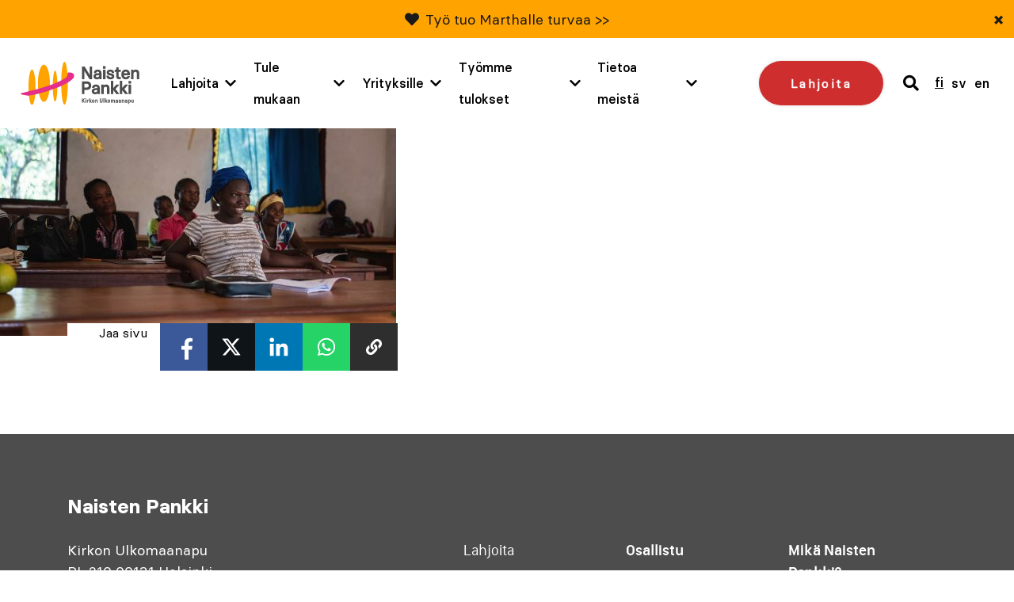

--- FILE ---
content_type: text/html; charset=UTF-8
request_url: https://www.naistenpankki.fi/yleinen-en/i-no-longer-get-conned-at-the-market-literacy-training-boosts-sense-of-self-worth-of-women-in-central-african-republic/attachment/dsc00777/
body_size: 25892
content:
<!DOCTYPE html> 
<html class="no-js" lang="fi">
<head>
	<meta charset="UTF-8">
<script type="text/javascript">
/* <![CDATA[ */
var gform;gform||(document.addEventListener("gform_main_scripts_loaded",function(){gform.scriptsLoaded=!0}),document.addEventListener("gform/theme/scripts_loaded",function(){gform.themeScriptsLoaded=!0}),window.addEventListener("DOMContentLoaded",function(){gform.domLoaded=!0}),gform={domLoaded:!1,scriptsLoaded:!1,themeScriptsLoaded:!1,isFormEditor:()=>"function"==typeof InitializeEditor,callIfLoaded:function(o){return!(!gform.domLoaded||!gform.scriptsLoaded||!gform.themeScriptsLoaded&&!gform.isFormEditor()||(gform.isFormEditor()&&console.warn("The use of gform.initializeOnLoaded() is deprecated in the form editor context and will be removed in Gravity Forms 3.1."),o(),0))},initializeOnLoaded:function(o){gform.callIfLoaded(o)||(document.addEventListener("gform_main_scripts_loaded",()=>{gform.scriptsLoaded=!0,gform.callIfLoaded(o)}),document.addEventListener("gform/theme/scripts_loaded",()=>{gform.themeScriptsLoaded=!0,gform.callIfLoaded(o)}),window.addEventListener("DOMContentLoaded",()=>{gform.domLoaded=!0,gform.callIfLoaded(o)}))},hooks:{action:{},filter:{}},addAction:function(o,r,e,t){gform.addHook("action",o,r,e,t)},addFilter:function(o,r,e,t){gform.addHook("filter",o,r,e,t)},doAction:function(o){gform.doHook("action",o,arguments)},applyFilters:function(o){return gform.doHook("filter",o,arguments)},removeAction:function(o,r){gform.removeHook("action",o,r)},removeFilter:function(o,r,e){gform.removeHook("filter",o,r,e)},addHook:function(o,r,e,t,n){null==gform.hooks[o][r]&&(gform.hooks[o][r]=[]);var d=gform.hooks[o][r];null==n&&(n=r+"_"+d.length),gform.hooks[o][r].push({tag:n,callable:e,priority:t=null==t?10:t})},doHook:function(r,o,e){var t;if(e=Array.prototype.slice.call(e,1),null!=gform.hooks[r][o]&&((o=gform.hooks[r][o]).sort(function(o,r){return o.priority-r.priority}),o.forEach(function(o){"function"!=typeof(t=o.callable)&&(t=window[t]),"action"==r?t.apply(null,e):e[0]=t.apply(null,e)})),"filter"==r)return e[0]},removeHook:function(o,r,t,n){var e;null!=gform.hooks[o][r]&&(e=(e=gform.hooks[o][r]).filter(function(o,r,e){return!!(null!=n&&n!=o.tag||null!=t&&t!=o.priority)}),gform.hooks[o][r]=e)}});
/* ]]> */
</script>

	<meta http-equiv="X-UA-Compatible" content="IE=edge">

	<meta name="viewport" content="width=device-width, initial-scale=1">

	<link rel="stylesheet" href="https://www.naistenpankki.fi/wp-content/themes/naistenpankki/assets/css/min/style.css?2025-12-09">
	<link rel="alternate" type="application/rss+xml" title="Naisten Pankki" href="https://www.naistenpankki.fi/feed/" />

	<meta name='robots' content='index, follow, max-image-preview:large, max-snippet:-1, max-video-preview:-1' />
<link rel="alternate" hreflang="fi" href="https://www.naistenpankki.fi/yleinen-en/i-no-longer-get-conned-at-the-market-literacy-training-boosts-sense-of-self-worth-of-women-in-central-african-republic/attachment/dsc00777/" />
<link rel="alternate" hreflang="sv-se" href="https://www.naistenpankki.fi/sv/dsc00777-2/" />
<link rel="alternate" hreflang="en-us" href="https://www.naistenpankki.fi/en/yleinen-en/i-no-longer-get-conned-at-the-market-literacy-training-boosts-sense-of-self-worth-of-women-in-central-african-republic/attachment/dsc00777-2/" />
<link rel="alternate" hreflang="x-default" href="https://www.naistenpankki.fi/yleinen-en/i-no-longer-get-conned-at-the-market-literacy-training-boosts-sense-of-self-worth-of-women-in-central-african-republic/attachment/dsc00777/" />

	<!-- This site is optimized with the Yoast SEO plugin v26.5 - https://yoast.com/wordpress/plugins/seo/ -->
	<title>DSC00777 - Naisten Pankki</title>
	<link rel="canonical" href="https://www.naistenpankki.fi/yleinen-en/i-no-longer-get-conned-at-the-market-literacy-training-boosts-sense-of-self-worth-of-women-in-central-african-republic/attachment/dsc00777/" />
	<meta property="og:locale" content="fi_FI" />
	<meta property="og:type" content="article" />
	<meta property="og:title" content="DSC00777 - Naisten Pankki" />
	<meta property="og:url" content="https://www.naistenpankki.fi/yleinen-en/i-no-longer-get-conned-at-the-market-literacy-training-boosts-sense-of-self-worth-of-women-in-central-african-republic/attachment/dsc00777/" />
	<meta property="og:site_name" content="Naisten Pankki" />
	<meta property="article:publisher" content="https://www.facebook.com/naistenpankki/" />
	<meta property="og:image" content="https://www.naistenpankki.fi/yleinen-en/i-no-longer-get-conned-at-the-market-literacy-training-boosts-sense-of-self-worth-of-women-in-central-african-republic/attachment/dsc00777" />
	<meta property="og:image:width" content="1280" />
	<meta property="og:image:height" content="670" />
	<meta property="og:image:type" content="image/jpeg" />
	<meta name="twitter:card" content="summary_large_image" />
	<meta name="twitter:site" content="@naistenpankki" />
	<script type="application/ld+json" class="yoast-schema-graph">{"@context":"https://schema.org","@graph":[{"@type":"WebPage","@id":"https://www.naistenpankki.fi/yleinen-en/i-no-longer-get-conned-at-the-market-literacy-training-boosts-sense-of-self-worth-of-women-in-central-african-republic/attachment/dsc00777/","url":"https://www.naistenpankki.fi/yleinen-en/i-no-longer-get-conned-at-the-market-literacy-training-boosts-sense-of-self-worth-of-women-in-central-african-republic/attachment/dsc00777/","name":"DSC00777 - Naisten Pankki","isPartOf":{"@id":"https://www.naistenpankki.fi/#website"},"primaryImageOfPage":{"@id":"https://www.naistenpankki.fi/yleinen-en/i-no-longer-get-conned-at-the-market-literacy-training-boosts-sense-of-self-worth-of-women-in-central-african-republic/attachment/dsc00777/#primaryimage"},"image":{"@id":"https://www.naistenpankki.fi/yleinen-en/i-no-longer-get-conned-at-the-market-literacy-training-boosts-sense-of-self-worth-of-women-in-central-african-republic/attachment/dsc00777/#primaryimage"},"thumbnailUrl":"https://www.naistenpankki.fi/wp-content/uploads/2019/08/DSC00777.jpg","datePublished":"2019-08-02T07:28:26+00:00","breadcrumb":{"@id":"https://www.naistenpankki.fi/yleinen-en/i-no-longer-get-conned-at-the-market-literacy-training-boosts-sense-of-self-worth-of-women-in-central-african-republic/attachment/dsc00777/#breadcrumb"},"inLanguage":"fi","potentialAction":[{"@type":"ReadAction","target":["https://www.naistenpankki.fi/yleinen-en/i-no-longer-get-conned-at-the-market-literacy-training-boosts-sense-of-self-worth-of-women-in-central-african-republic/attachment/dsc00777/"]}]},{"@type":"ImageObject","inLanguage":"fi","@id":"https://www.naistenpankki.fi/yleinen-en/i-no-longer-get-conned-at-the-market-literacy-training-boosts-sense-of-self-worth-of-women-in-central-african-republic/attachment/dsc00777/#primaryimage","url":"https://www.naistenpankki.fi/wp-content/uploads/2019/08/DSC00777.jpg","contentUrl":"https://www.naistenpankki.fi/wp-content/uploads/2019/08/DSC00777.jpg","width":1280,"height":670},{"@type":"BreadcrumbList","@id":"https://www.naistenpankki.fi/yleinen-en/i-no-longer-get-conned-at-the-market-literacy-training-boosts-sense-of-self-worth-of-women-in-central-african-republic/attachment/dsc00777/#breadcrumb","itemListElement":[{"@type":"ListItem","position":1,"name":"Etusivu","item":"https://www.naistenpankki.fi/"},{"@type":"ListItem","position":2,"name":"”I no longer get conned at the market” – Literacy training boosts sense of self-worth of women in Central African Republic","item":"https://www.naistenpankki.fi/en/yleinen-en/i-no-longer-get-conned-at-the-market-literacy-training-boosts-sense-of-self-worth-of-women-in-central-african-republic/"},{"@type":"ListItem","position":3,"name":"DSC00777"}]},{"@type":"WebSite","@id":"https://www.naistenpankki.fi/#website","url":"https://www.naistenpankki.fi/","name":"Naisten Pankki","description":"","potentialAction":[{"@type":"SearchAction","target":{"@type":"EntryPoint","urlTemplate":"https://www.naistenpankki.fi/?s={search_term_string}"},"query-input":{"@type":"PropertyValueSpecification","valueRequired":true,"valueName":"search_term_string"}}],"inLanguage":"fi"}]}</script>
	<!-- / Yoast SEO plugin. -->


<script type='application/javascript'  id='pys-version-script'>console.log('PixelYourSite Free version 11.1.4.2');</script>
<link rel='dns-prefetch' href='//www.google.com' />
<link rel="alternate" title="oEmbed (JSON)" type="application/json+oembed" href="https://www.naistenpankki.fi/wp-json/oembed/1.0/embed?url=https%3A%2F%2Fwww.naistenpankki.fi%2Fyleinen-en%2Fi-no-longer-get-conned-at-the-market-literacy-training-boosts-sense-of-self-worth-of-women-in-central-african-republic%2Fattachment%2Fdsc00777%2F" />
<link rel="alternate" title="oEmbed (XML)" type="text/xml+oembed" href="https://www.naistenpankki.fi/wp-json/oembed/1.0/embed?url=https%3A%2F%2Fwww.naistenpankki.fi%2Fyleinen-en%2Fi-no-longer-get-conned-at-the-market-literacy-training-boosts-sense-of-self-worth-of-women-in-central-african-republic%2Fattachment%2Fdsc00777%2F&#038;format=xml" />
<style id='wp-img-auto-sizes-contain-inline-css' type='text/css'>
img:is([sizes=auto i],[sizes^="auto," i]){contain-intrinsic-size:3000px 1500px}
/*# sourceURL=wp-img-auto-sizes-contain-inline-css */
</style>
<style id='wp-emoji-styles-inline-css' type='text/css'>

	img.wp-smiley, img.emoji {
		display: inline !important;
		border: none !important;
		box-shadow: none !important;
		height: 1em !important;
		width: 1em !important;
		margin: 0 0.07em !important;
		vertical-align: -0.1em !important;
		background: none !important;
		padding: 0 !important;
	}
/*# sourceURL=wp-emoji-styles-inline-css */
</style>
<link rel='stylesheet' id='wp-block-library-css' href='https://www.naistenpankki.fi/wp-includes/css/dist/block-library/style.min.css?ver=6.9' type='text/css' media='all' />
<style id='wp-block-library-inline-css' type='text/css'>
/*wp_block_styles_on_demand_placeholder:6969354e450ac*/
/*# sourceURL=wp-block-library-inline-css */
</style>
<style id='classic-theme-styles-inline-css' type='text/css'>
/*! This file is auto-generated */
.wp-block-button__link{color:#fff;background-color:#32373c;border-radius:9999px;box-shadow:none;text-decoration:none;padding:calc(.667em + 2px) calc(1.333em + 2px);font-size:1.125em}.wp-block-file__button{background:#32373c;color:#fff;text-decoration:none}
/*# sourceURL=/wp-includes/css/classic-themes.min.css */
</style>
<link rel='stylesheet' id='fvp-frontend-css' href='https://www.naistenpankki.fi/wp-content/plugins/featured-video-plus/styles/frontend.css?ver=2.3.3' type='text/css' media='all' />
<link rel='stylesheet' id='megamenu-css' href='https://www.naistenpankki.fi/wp-content/uploads/maxmegamenu/style_fi.css?ver=30bd61' type='text/css' media='all' />
<link rel='stylesheet' id='dashicons-css' href='https://www.naistenpankki.fi/wp-includes/css/dashicons.min.css?ver=6.9' type='text/css' media='all' />
<script type="text/javascript" src="https://www.naistenpankki.fi/wp-content/themes/naistenpankki/assets/js/vendor/jquery-2.2.4.min.js?ver=1.10.2" id="jquery-js"></script>
<script type="text/javascript" src="https://www.naistenpankki.fi/wp-content/plugins/featured-video-plus/js/jquery.fitvids.min.js?ver=master-2015-08" id="jquery.fitvids-js"></script>
<script type="text/javascript" id="fvp-frontend-js-extra">
/* <![CDATA[ */
var fvpdata = {"ajaxurl":"https://www.naistenpankki.fi/wp-admin/admin-ajax.php","nonce":"952b9e30d2","fitvids":"1","dynamic":"","overlay":"","opacity":"0.75","color":"b","width":"868"};
//# sourceURL=fvp-frontend-js-extra
/* ]]> */
</script>
<script type="text/javascript" src="https://www.naistenpankki.fi/wp-content/plugins/featured-video-plus/js/frontend.min.js?ver=2.3.3" id="fvp-frontend-js"></script>
<script type="text/javascript" src="https://www.naistenpankki.fi/wp-content/plugins/sitepress-multilingual-cms/templates/language-switchers/legacy-dropdown/script.min.js?ver=1" id="wpml-legacy-dropdown-0-js"></script>
<script type="text/javascript" src="https://www.naistenpankki.fi/wp-content/plugins/pixelyoursite/dist/scripts/jquery.bind-first-0.2.3.min.js?ver=0.2.3" id="jquery-bind-first-js"></script>
<script type="text/javascript" src="https://www.naistenpankki.fi/wp-content/plugins/pixelyoursite/dist/scripts/js.cookie-2.1.3.min.js?ver=2.1.3" id="js-cookie-pys-js"></script>
<script type="text/javascript" src="https://www.naistenpankki.fi/wp-content/plugins/pixelyoursite/dist/scripts/tld.min.js?ver=2.3.1" id="js-tld-js"></script>
<script type="text/javascript" id="pys-js-extra">
/* <![CDATA[ */
var pysOptions = {"staticEvents":[],"dynamicEvents":[],"triggerEvents":[],"triggerEventTypes":[],"debug":"","siteUrl":"https://www.naistenpankki.fi","ajaxUrl":"https://www.naistenpankki.fi/wp-admin/admin-ajax.php","ajax_event":"22daee1b1c","enable_remove_download_url_param":"1","cookie_duration":"7","last_visit_duration":"60","enable_success_send_form":"","ajaxForServerEvent":"1","ajaxForServerStaticEvent":"1","useSendBeacon":"1","send_external_id":"1","external_id_expire":"180","track_cookie_for_subdomains":"1","google_consent_mode":"1","gdpr":{"ajax_enabled":false,"all_disabled_by_api":false,"facebook_disabled_by_api":false,"analytics_disabled_by_api":false,"google_ads_disabled_by_api":false,"pinterest_disabled_by_api":false,"bing_disabled_by_api":false,"reddit_disabled_by_api":false,"externalID_disabled_by_api":false,"facebook_prior_consent_enabled":true,"analytics_prior_consent_enabled":true,"google_ads_prior_consent_enabled":null,"pinterest_prior_consent_enabled":true,"bing_prior_consent_enabled":true,"cookiebot_integration_enabled":false,"cookiebot_facebook_consent_category":"marketing","cookiebot_analytics_consent_category":"statistics","cookiebot_tiktok_consent_category":"marketing","cookiebot_google_ads_consent_category":"marketing","cookiebot_pinterest_consent_category":"marketing","cookiebot_bing_consent_category":"marketing","consent_magic_integration_enabled":false,"real_cookie_banner_integration_enabled":false,"cookie_notice_integration_enabled":false,"cookie_law_info_integration_enabled":false,"analytics_storage":{"enabled":true,"value":"granted","filter":false},"ad_storage":{"enabled":true,"value":"granted","filter":false},"ad_user_data":{"enabled":true,"value":"granted","filter":false},"ad_personalization":{"enabled":true,"value":"granted","filter":false}},"cookie":{"disabled_all_cookie":false,"disabled_start_session_cookie":false,"disabled_advanced_form_data_cookie":false,"disabled_landing_page_cookie":false,"disabled_first_visit_cookie":false,"disabled_trafficsource_cookie":false,"disabled_utmTerms_cookie":false,"disabled_utmId_cookie":false},"tracking_analytics":{"TrafficSource":"direct","TrafficLanding":"undefined","TrafficUtms":[],"TrafficUtmsId":[]},"GATags":{"ga_datalayer_type":"default","ga_datalayer_name":"dataLayerPYS"},"woo":{"enabled":false},"edd":{"enabled":false},"cache_bypass":"1768502606"};
//# sourceURL=pys-js-extra
/* ]]> */
</script>
<script type="text/javascript" src="https://www.naistenpankki.fi/wp-content/plugins/pixelyoursite/dist/scripts/public.js?ver=11.1.4.2" id="pys-js"></script>
<script type="text/javascript" src="https://www.naistenpankki.fi/wp-content/themes/naistenpankki/assets/js/vendor/modernizr-3.3.0.min.js?ver=2.7.1" id="modernizr-js-js"></script>
<script type="text/javascript" src="https://www.naistenpankki.fi/wp-content/themes/naistenpankki/assets/js/vendor/slick.min.js?ver=1.1" id="slick-js"></script>
<script type="text/javascript" src="https://www.naistenpankki.fi/wp-content/themes/naistenpankki/assets/js/vendor/jquery.waypoints.min.js?ver=1.0" id="waypoints-js"></script>
<script type="text/javascript" src="https://www.naistenpankki.fi/wp-content/themes/naistenpankki/assets/js/vendor/sticky.js?ver=1.0" id="sticky-js"></script>
<script type="text/javascript" src="https://www.naistenpankki.fi/wp-content/themes/naistenpankki/assets/js/vendor/what-input.min.js?ver=1.0" id="whatinput-js"></script>
<link rel="https://api.w.org/" href="https://www.naistenpankki.fi/wp-json/" /><link rel="alternate" title="JSON" type="application/json" href="https://www.naistenpankki.fi/wp-json/wp/v2/media/39102" />
<link rel='shortlink' href='https://www.naistenpankki.fi/?p=39102' />
<meta name="generator" content="WPML ver:4.8.6 stt:1,18,52;" />
<link rel="stylesheet" href="https://use.fontawesome.com/releases/v5.6.1/css/all.css" integrity="sha384-gfdkjb5BdAXd+lj+gudLWI+BXq4IuLW5IT+brZEZsLFm++aCMlF1V92rMkPaX4PP" crossorigin="anonymous">
    <!-- Stream WordPress user activity plugin v4.1.1 -->
<script type='application/javascript' id='pys-config-warning-script'>console.warn('PixelYourSite: no pixel configured.');</script>
<link rel="icon" href="https://www.naistenpankki.fi/wp-content/uploads/2022/03/cropped-sydan_ilmantaustaa_512x512-1-32x32.png" sizes="32x32" />
<link rel="icon" href="https://www.naistenpankki.fi/wp-content/uploads/2022/03/cropped-sydan_ilmantaustaa_512x512-1-192x192.png" sizes="192x192" />
<link rel="apple-touch-icon" href="https://www.naistenpankki.fi/wp-content/uploads/2022/03/cropped-sydan_ilmantaustaa_512x512-1-180x180.png" />
<meta name="msapplication-TileImage" content="https://www.naistenpankki.fi/wp-content/uploads/2022/03/cropped-sydan_ilmantaustaa_512x512-1-270x270.png" />
		<style type="text/css" id="wp-custom-css">
			.block-hero .container .content h1 {
	font-weight: 600;
}		</style>
		<style type="text/css">/** Mega Menu CSS: fs **/</style>

	<script id="CookieConsent" src="https://policy.app.cookieinformation.com/uc.js" data-culture="fi" type="text/javascript"></script>

	<!-- Init Google Tag Manager dataLayer -->
<script>
    window.dataLayer = window.dataLayer || []
</script>
<!-- End Init Google Tag Manager dataLayer-->



<!-- The initial config of Consent Mode -->
<script type="text/javascript">
window.dataLayer = window.dataLayer || [];
function gtag() {
dataLayer.push(arguments);
}
gtag('consent', 'default', {
ad_storage: 'denied',
analytics_storage: 'denied',
wait_for_update: 1500,
});
gtag('set', 'ads_data_redaction', true);
</script>

<!-- Google Tag Manager -->
<script>(function(w,d,s,l,i){w[l]=w[l]||[];w[l].push({'gtm.start':
new Date().getTime(),event:'gtm.js'});var f=d.getElementsByTagName(s)[0],
j=d.createElement(s),dl=l!='dataLayer'?'&l='+l:'';j.async=true;j.src=
'https://www.googletagmanager.com/gtm.js?id='+i+dl;f.parentNode.insertBefore(j,f);
})(window,document,'script','dataLayer','GTM-NS3KCX6');</script>
<!-- End Google Tag Manager -->


        <meta name="facebook-domain-verification" content="5uyaaae9su4xguxd1ryaxy8cpl9h7y" />
</head>
<body class="attachment wp-singular attachment-template-default single single-attachment postid-39102 attachmentid-39102 attachment-jpeg wp-theme-naistenpankki mega-menu-menu page-dsc00777 page-i-no-longer-get-conned-at-the-market-literacy-training-boosts-sense-of-self-worth-of-women-in-central-african-republic page-dsc00777">

<a href="#content" class="screen-reader-shortcut button">Skip to content</a>



<div style="position: absolute; z-index: -1;">
    
	<!-- Google Tag Manager (noscript) -->
	<noscript><iframe src="https://www.googletagmanager.com/ns.html?id=GTM-NS3KCX6"
	height="0" width="0" style="display:none;visibility:hidden"></iframe></noscript>
	<!-- End Google Tag Manager (noscript) -->

	<script type="text/javascript">
	/* <![CDATA[ */
	var google_conversion_id = 996303379;
	var google_custom_params = window.google_tag_params;
	var google_remarketing_only = true;
	/* ]]> */
	</script>
	<script type="text/javascript" src="" data-category-consent="cookie_cat_marketing" data-consent-src="//www.googleadservices.com/pagead/conversion.js">
	</script>

	<noscript>
	<div style="display:inline;">
	<img height="1" width="1" style="border-style:none;" alt="" src="" data-consent-src="//googleads.g.doubleclick.net/pagead/viewthroughconversion/996303379/?value=0&amp;guid=ON&amp;script=0" data-category-consent="cookie_cat_marketing"/>
	</div>
	</noscript>

	<!--  LinkedIn -->
    <script type="text/javascript">
	window.addEventListener('CookieInformationConsentGiven', function(event) {
		if (CookieInformation.getConsentGivenFor('cookie_cat_marketing')) {
			_linkedin_partner_id = "1903489"; window._linkedin_data_partner_ids = window._linkedin_data_partner_ids || []; window._linkedin_data_partner_ids.push(_linkedin_partner_id); 
			(function(l) { if (!l){window.lintrk = function(a,b){window.lintrk.q.push([a,b])}; window.lintrk.q=[]} var s = document.getElementsByTagName("script")[0]; var b = document.createElement("script"); b.type = "text/javascript";b.async = true; b.src = "https://snap.licdn.com/li.lms-analytics/insight.min.js"; s.parentNode.insertBefore(b, s);})(window.lintrk); 
		}
	}, false); 
	 </script>

	 <noscript> <img height="1" width="1" style="display:none;" alt="" data-category-consent="cookie_cat_marketing" src="" data-consent-src="https://px.ads.linkedin.com/collect/?pid=1903489&fmt=gif" /> </noscript>

	
	<!-- Adform Tracking Code BEGIN -->
	<!-- Point: "Naisten pankki etusivu (Landing Page)" (Naisten pankki/) -->
	<!-- URL: http://www.naistenpankki.fi/ -->
	<script type="text/javascript">
	window.addEventListener('CookieInformationConsentGiven', function(event) {
		if (CookieInformation.getConsentGivenFor('cookie_cat_marketing')) {
			window._adftrack = Array.isArray(window._adftrack) ? window._adftrack : (window._adftrack ? [window._adftrack] : []);
			window._adftrack.push({
				pm: 5252
			});
			(function () { var s = document.createElement('script'); s.type = 'text/javascript'; s.async = true; s.src = 'https://track.adform.net/serving/scripts/trackpoint/async/'; var x = document.getElementsByTagName('script')[0]; x.parentNode.insertBefore(s, x); })();
		}
	}, false); 
	</script>

	<noscript>
	    <p style="margin:0;padding:0;border:0;">
	        <img src="" data-consent-src="https://track.adform.net/Serving/TrackPoint/?pm=5252" data-category-consent="cookie_cat_marketing" width="1" height="1" alt="" />
	    </p>
	</noscript>
	<!-- Adform Tracking Code END -->

	
	</div>

<div id="fb-root"></div>
<script>
window.addEventListener('CookieInformationConsentGiven', function(event) {
	if (CookieInformation.getConsentGivenFor('cookie_cat_marketing')) {	
		(function(d, s, id) {
		var js, fjs = d.getElementsByTagName(s)[0];
		if (d.getElementById(id)) return;
		js = d.createElement(s); js.id = id;
		js.src = "//connect.facebook.net/fi_FI/all.js#xfbml=1";
		fjs.parentNode.insertBefore(js, fjs);
		}(document, 'script', 'facebook-jssdk'));
	}
}, false); 
</script>
<div id="push-content"></div>
<div id="main-menu-wrapper" class="header-outer-wrap">
			    <div class="new-features-tip text-grey bg-yellow" style="display: none;" data-key="6282c94512c7ee9b46c1804d1af2384e892f08e0">
        <span class="text-content">
            <i class="fas fa-heart"></i>             <p><a href="https://www.naistenpankki.fi/henkilotarinat/martha-wanjiku-haluaa-tarjota-lapsilleen-mahdollisuuksia-joita-hanella-ei-ollut/">Työ tuo Marthalle turvaa &gt;&gt;</a></p>
            </span>
        <button type="button" class="close-feature-tip" aria-label="Sulje">&times;</button>
    </div>
		<div class="wrap wrap--header intro clearfix">

		<div class="upper-part-wrapper">
			<a class="site-logo" href="https://www.naistenpankki.fi">
				<img src="https://www.naistenpankki.fi/wp-content/themes/naistenpankki/assets/img/naistenpankki_logo_fi.svg" alt="Naisten Pankki - Kirkon Ulkomaanapu" />
			</a>

			<div id="menu-and-language">

														<a href="/lahjoita/" class="donate-cta mobile">Lahjoita</a>
									
				<a href="#" class="header-search mobile">
					<span class="visuallyhidden">search</span>
					<i class="fas fa-search"></i>
				</a>

				<div id="mega-menu-wrap-menu" class="mega-menu-wrap"><div class="mega-menu-toggle"><div class="mega-toggle-blocks-left"></div><div class="mega-toggle-blocks-center"></div><div class="mega-toggle-blocks-right"><div class='mega-toggle-block mega-menu-toggle-block mega-toggle-block-1' id='mega-toggle-block-1' tabindex='0'><span class='mega-toggle-label' role='button' aria-expanded='false'><span class='mega-toggle-label-closed'>MENU</span><span class='mega-toggle-label-open'>MENU</span></span></div></div></div><ul id="mega-menu-menu" class="mega-menu max-mega-menu mega-menu-horizontal mega-no-js" data-event="hover" data-effect="fade" data-effect-speed="200" data-effect-mobile="disabled" data-effect-speed-mobile="0" data-panel-width="#menu-and-language" data-mobile-force-width="body" data-second-click="go" data-document-click="collapse" data-vertical-behaviour="accordion" data-breakpoint="1200" data-unbind="true" data-mobile-state="collapse_all" data-mobile-direction="vertical" data-hover-intent-timeout="300" data-hover-intent-interval="100"><li class="mega-menu-lahjoita mega-menu-item mega-menu-item-type-post_type mega-menu-item-object-page mega-menu-item-has-children mega-menu-megamenu mega-menu-grid mega-align-bottom-left mega-menu-grid mega-menu-item-75019 menu-lahjoita" id="mega-menu-item-75019"><a class="mega-menu-link" href="https://www.naistenpankki.fi/lahjoita/" aria-expanded="false" tabindex="0">Lahjoita<span class="mega-indicator" aria-hidden="true"></span></a>
<ul class="mega-sub-menu" role='presentation'>
<li class="mega-menu-row" id="mega-menu-75019-0">
	<ul class="mega-sub-menu" style='--columns:12' role='presentation'>
<li class="mega-menu-column mega-menu-columns-3-of-12" style="--columns:12; --span:3" id="mega-menu-75019-0-0">
		<ul class="mega-sub-menu">
<li class="mega-menu-item mega-menu-item-type-post_type mega-menu-item-object-page mega-menu-item-75086" id="mega-menu-item-75086"><a class="mega-menu-link" href="https://www.naistenpankki.fi/lahjoita/kuukausilahjoittaja/">Tule kuukausilahjoittajaksi</a></li><li class="mega-menu-item mega-menu-item-type-post_type mega-menu-item-object-page mega-menu-item-75020" id="mega-menu-item-75020"><a class="mega-menu-link" href="https://www.naistenpankki.fi/lahjoita/">Tee kertalahjoitus</a></li><li class="mega-menu-item mega-menu-item-type-post_type mega-menu-item-object-page mega-menu-item-68876" id="mega-menu-item-68876"><a class="mega-menu-link" href="https://www.naistenpankki.fi/yrityksille/yrityslahjoitus/">Tee yrityslahjoitus</a></li>		</ul>
</li><li class="mega-menu-column mega-menu-columns-3-of-12" style="--columns:12; --span:3" id="mega-menu-75019-0-1">
		<ul class="mega-sub-menu">
<li class="mega-menu-item mega-menu-item-type-custom mega-menu-item-object-custom mega-menu-item-69588" id="mega-menu-item-69588"><a class="mega-menu-link" href="https://www.naistenpankki.fi/lahjoita/mobile-pay-lahjoitus/">Lahjoita MobilePaylla</a></li><li class="mega-menu-item mega-menu-item-type-post_type mega-menu-item-object-page mega-menu-item-41725" id="mega-menu-item-41725"><a class="mega-menu-link" href="https://www.naistenpankki.fi/lahjoita/osakkuus/">Ryhdy osakkaaksi</a></li><li class="mega-menu-item mega-menu-item-type-post_type mega-menu-item-object-page mega-menu-item-41726" id="mega-menu-item-41726"><a class="mega-menu-link" href="https://www.naistenpankki.fi/lahjoita/toisenlainen-lahja/">Anna Toisenlainen Lahja</a></li>		</ul>
</li><li class="mega-menu-column mega-menu-columns-3-of-12" style="--columns:12; --span:3" id="mega-menu-75019-0-2">
		<ul class="mega-sub-menu">
<li class="mega-menu-item mega-menu-item-type-post_type mega-menu-item-object-page mega-menu-item-55341" id="mega-menu-item-55341"><a class="mega-menu-link" href="https://www.naistenpankki.fi/lahjoita/merkkipaivalahjoitus/">Merkkipäivälahjoitus</a></li>		</ul>
</li>	</ul>
</li><li class="mega-menu-row" id="mega-menu-75019-999">
	<ul class="mega-sub-menu" style='--columns:12' role='presentation'>
<li class="mega-menu-column mega-menu-columns-3-of-12" style="--columns:12; --span:3" id="mega-menu-75019-999-0">
		<ul class="mega-sub-menu">
<li class="mega-menu-item mega-menu-item-type-post_type mega-menu-item-object-page mega-menu-item-79339" id="mega-menu-item-79339"><a class="mega-menu-link" href="https://www.naistenpankki.fi/testamenttilahjoitus/">Testamenttilahjoitus</a></li>		</ul>
</li>	</ul>
</li></ul>
</li><li class="mega-menu-tule-mukaan mega-menu-item mega-menu-item-type-post_type mega-menu-item-object-page mega-menu-item-has-children mega-menu-megamenu mega-menu-grid mega-align-bottom-left mega-menu-grid mega-menu-item-23 menu-tule-mukaan" id="mega-menu-item-23"><a class="mega-menu-link" href="https://www.naistenpankki.fi/tule-mukaan/" aria-expanded="false" tabindex="0">Tule mukaan<span class="mega-indicator" aria-hidden="true"></span></a>
<ul class="mega-sub-menu" role='presentation'>
<li class="mega-menu-row" id="mega-menu-23-0">
	<ul class="mega-sub-menu" style='--columns:12' role='presentation'>
<li class="mega-menu-column mega-menu-columns-3-of-12" style="--columns:12; --span:3" id="mega-menu-23-0-0">
		<ul class="mega-sub-menu">
<li class="mega-menu-item mega-menu-item-type-post_type mega-menu-item-object-page mega-menu-item-41735" id="mega-menu-item-41735"><a class="mega-menu-link" href="https://www.naistenpankki.fi/tule-mukaan/ilmoittaudu-vapaaehtoiseksi/">Ilmoittaudu vapaaehtoiseksi</a></li><li class="mega-menu-item mega-menu-item-type-post_type mega-menu-item-object-page mega-menu-item-41946" id="mega-menu-item-41946"><a class="mega-menu-link" href="https://www.naistenpankki.fi/tule-mukaan/paikallisryhmat/">Paikallisryhmät</a></li><li class="mega-menu-item mega-menu-item-type-post_type mega-menu-item-object-page mega-menu-item-42117" id="mega-menu-item-42117"><a class="mega-menu-link" href="https://www.naistenpankki.fi/tule-mukaan/valtakunnalliset-tyoryhmat/">Valtakunnalliset työryhmät</a></li><li class="mega-menu-item mega-menu-item-type-post_type mega-menu-item-object-page mega-menu-item-81039" id="mega-menu-item-81039"><a class="mega-menu-link" href="https://www.naistenpankki.fi/tule-mukaan/tapahtumakalenteri/">Tapahtumakalenteri</a></li>		</ul>
</li><li class="mega-menu-column mega-menu-columns-4-of-12" style="--columns:12; --span:4" id="mega-menu-23-0-1">
		<ul class="mega-sub-menu">
<li class="mega-menu-item mega-menu-item-type-post_type mega-menu-item-object-page mega-menu-item-42698" id="mega-menu-item-42698"><a class="mega-menu-link" href="https://www.naistenpankki.fi/tule-mukaan/golf/">Golfaa Naiselle Ammatti</a></li><li class="mega-menu-item mega-menu-item-type-post_type mega-menu-item-object-page mega-menu-item-42309" id="mega-menu-item-42309"><a class="mega-menu-link" href="https://www.naistenpankki.fi/tule-mukaan/kavele-naiselle-ammatti-2026/">Kävele Naiselle Ammatti</a></li><li class="mega-menu-item mega-menu-item-type-post_type mega-menu-item-object-page mega-menu-item-56022" id="mega-menu-item-56022"><a class="mega-menu-link" href="https://www.naistenpankki.fi/tule-mukaan/lue-naiselle-ammatti/">Lue Naiselle Ammatti</a></li>		</ul>
</li><li class="mega-menu-column mega-menu-columns-4-of-12" style="--columns:12; --span:4" id="mega-menu-23-0-2">
		<ul class="mega-sub-menu">
<li class="mega-menu-item mega-menu-item-type-post_type mega-menu-item-object-page mega-menu-item-42897" id="mega-menu-item-42897"><a class="mega-menu-link" href="https://www.naistenpankki.fi/tule-mukaan/skills-donation-vapaaehtoisohjelma/">Skills Donation -vapaaehtoisohjelma</a></li>		</ul>
</li>	</ul>
</li><li class="mega-menu-row" id="mega-menu-23-1">
	<ul class="mega-sub-menu" style='--columns:12' role='presentation'>
<li class="mega-menu-column mega-menu-columns-3-of-12" style="--columns:12; --span:3" id="mega-menu-23-1-0"></li>	</ul>
</li><li class="mega-menu-row" id="mega-menu-23-2">
	<ul class="mega-sub-menu" style='--columns:12' role='presentation'>
<li class="mega-menu-column mega-menu-columns-3-of-12" style="--columns:12; --span:3" id="mega-menu-23-2-0"></li>	</ul>
</li></ul>
</li><li class="mega-menu-yrityksille mega-menu-item mega-menu-item-type-post_type mega-menu-item-object-page mega-menu-item-has-children mega-menu-megamenu mega-menu-grid mega-align-bottom-left mega-menu-grid mega-menu-item-17404 menu-yrityksille" id="mega-menu-item-17404"><a class="mega-menu-link" href="https://www.naistenpankki.fi/yrityksille/" aria-expanded="false" tabindex="0">Yrityksille<span class="mega-indicator" aria-hidden="true"></span></a>
<ul class="mega-sub-menu" role='presentation'>
<li class="mega-menu-row" id="mega-menu-17404-0">
	<ul class="mega-sub-menu" style='--columns:12' role='presentation'>
<li class="mega-menu-column mega-menu-columns-3-of-12" style="--columns:12; --span:3" id="mega-menu-17404-0-0">
		<ul class="mega-sub-menu">
<li class="mega-menu-item mega-menu-item-type-post_type mega-menu-item-object-page mega-menu-item-52761" id="mega-menu-item-52761"><a class="mega-menu-link" href="https://www.naistenpankki.fi/yrityksille/yrityslahjoitus/">Tee yrityslahjoitus</a></li><li class="mega-menu-item mega-menu-item-type-post_type mega-menu-item-object-page mega-menu-item-44847" id="mega-menu-item-44847"><a class="mega-menu-link" href="https://www.naistenpankki.fi/yrityksille/vastuullista-yhteistyota/">Vastuullista yhteistyötä</a></li><li class="mega-menu-item mega-menu-item-type-post_type mega-menu-item-object-page mega-menu-item-44928" id="mega-menu-item-44928"><a class="mega-menu-link" href="https://www.naistenpankki.fi/yrityksille/valtakunnalliset-yhteistyokumppanit/">Valtakunnalliset yhteistyökumppanit</a></li>		</ul>
</li><li class="mega-menu-column mega-menu-columns-4-of-12" style="--columns:12; --span:4" id="mega-menu-17404-0-1">
		<ul class="mega-sub-menu">
<li class="mega-menu-item mega-menu-item-type-post_type mega-menu-item-object-page mega-menu-item-45090" id="mega-menu-item-45090"><a class="mega-menu-link" href="https://www.naistenpankki.fi/yrityksille/ota-yhteytta/">Ota yhteyttä!</a></li>		</ul>
</li><li class="mega-menu-column mega-menu-columns-4-of-12" style="--columns:12; --span:4" id="mega-menu-17404-0-2"></li>	</ul>
</li><li class="mega-menu-row" id="mega-menu-17404-1">
	<ul class="mega-sub-menu" style='--columns:12' role='presentation'>
<li class="mega-menu-column mega-menu-columns-3-of-12" style="--columns:12; --span:3" id="mega-menu-17404-1-0"></li>	</ul>
</li><li class="mega-menu-row" id="mega-menu-17404-2">
	<ul class="mega-sub-menu" style='--columns:12' role='presentation'>
<li class="mega-menu-column mega-menu-columns-3-of-12" style="--columns:12; --span:3" id="mega-menu-17404-2-0"></li>	</ul>
</li></ul>
</li><li class="mega-menu-tyomme-tulokset mega-menu-item mega-menu-item-type-post_type mega-menu-item-object-page mega-menu-item-has-children mega-menu-megamenu mega-menu-grid mega-align-bottom-left mega-menu-grid mega-menu-item-40980 menu-tyomme-tulokset" id="mega-menu-item-40980"><a class="mega-menu-link" href="https://www.naistenpankki.fi/tyomme-tulokset/" aria-expanded="false" tabindex="0">Työmme tulokset<span class="mega-indicator" aria-hidden="true"></span></a>
<ul class="mega-sub-menu" role='presentation'>
<li class="mega-menu-row" id="mega-menu-40980-0">
	<ul class="mega-sub-menu" style='--columns:12' role='presentation'>
<li class="mega-menu-column mega-menu-columns-3-of-12" style="--columns:12; --span:3" id="mega-menu-40980-0-0">
		<ul class="mega-sub-menu">
<li class="mega-menu-item mega-menu-item-type-post_type mega-menu-item-object-page mega-menu-item-51361" id="mega-menu-item-51361"><a class="mega-menu-link" href="https://www.naistenpankki.fi/tyomme-tulokset/hankkeet/">Toimintamaat</a></li><li class="mega-menu-item mega-menu-item-type-post_type mega-menu-item-object-page mega-menu-item-52090" id="mega-menu-item-52090"><a class="mega-menu-link" href="https://www.naistenpankki.fi/tyomme-tulokset/naisten-pankin-hanketyo/">Näin tuemme naisia</a></li><li class="mega-menu-item mega-menu-item-type-taxonomy mega-menu-item-object-category mega-menu-item-59596" id="mega-menu-item-59596"><a class="mega-menu-link" href="https://www.naistenpankki.fi/kategoria/henkilotarinat/">Naisten tarinoita maailmalta</a></li>		</ul>
</li><li class="mega-menu-column mega-menu-columns-3-of-12" style="--columns:12; --span:3" id="mega-menu-40980-0-1">
		<ul class="mega-sub-menu">
<li class="mega-menu-item mega-menu-item-type-post_type mega-menu-item-object-page mega-menu-item-64862" id="mega-menu-item-64862"><a class="mega-menu-link" href="https://www.naistenpankki.fi/tyomme-tulokset/miksi-tuemme-yrittajyytta/">Miksi tuemme yrittäjyyttä?</a></li><li class="mega-menu-item mega-menu-item-type-post_type mega-menu-item-object-page mega-menu-item-51430" id="mega-menu-item-51430"><a class="mega-menu-link" href="https://www.naistenpankki.fi/lahjoita/lahjoitukseni-menee-perille/">Miten tuki menee perille?</a></li>		</ul>
</li><li class="mega-menu-column mega-menu-columns-3-of-12" style="--columns:12; --span:3" id="mega-menu-40980-0-2"></li><li class="mega-menu-column mega-menu-columns-3-of-12" style="--columns:12; --span:3" id="mega-menu-40980-0-3"></li>	</ul>
</li><li class="mega-menu-row" id="mega-menu-40980-2">
	<ul class="mega-sub-menu" style='--columns:12' role='presentation'>
<li class="mega-menu-column mega-menu-columns-3-of-12" style="--columns:12; --span:3" id="mega-menu-40980-2-0"></li>	</ul>
</li><li class="mega-menu-row" id="mega-menu-40980-3">
	<ul class="mega-sub-menu" style='--columns:12' role='presentation'>
<li class="mega-menu-column mega-menu-columns-3-of-12" style="--columns:12; --span:3" id="mega-menu-40980-3-0"></li>	</ul>
</li><li class="mega-menu-row" id="mega-menu-40980-999">
	<ul class="mega-sub-menu" style='--columns:12' role='presentation'>
<li class="mega-menu-column mega-menu-columns-3-of-12" style="--columns:12; --span:3" id="mega-menu-40980-999-0">
		<ul class="mega-sub-menu">
<li class="mega-menu-item mega-menu-item-type-post_type mega-menu-item-object-page mega-menu-item-68434" id="mega-menu-item-68434"><a class="mega-menu-link" href="https://www.naistenpankki.fi/tyomme-tulokset/10-syyta-miksi-muutoksella-on-naisen-kasvot/">Miksi tuemme naisia?</a></li>		</ul>
</li>	</ul>
</li></ul>
</li><li class="mega-menu-item mega-menu-item-type-post_type mega-menu-item-object-page mega-menu-item-has-children mega-menu-megamenu mega-menu-grid mega-align-bottom-left mega-menu-grid mega-menu-item-40848" id="mega-menu-item-40848"><a class="mega-menu-link" href="https://www.naistenpankki.fi/tietoa-meista/" aria-expanded="false" tabindex="0">Tietoa meistä<span class="mega-indicator" aria-hidden="true"></span></a>
<ul class="mega-sub-menu" role='presentation'>
<li class="mega-menu-row" id="mega-menu-40848-0">
	<ul class="mega-sub-menu" style='--columns:12' role='presentation'>
<li class="mega-menu-column mega-menu-columns-3-of-12" style="--columns:12; --span:3" id="mega-menu-40848-0-0">
		<ul class="mega-sub-menu">
<li class="mega-menu-item mega-menu-item-type-post_type mega-menu-item-object-page mega-menu-item-48711" id="mega-menu-item-48711"><a class="mega-menu-link" href="https://www.naistenpankki.fi/tietoa-meista/mika-on-naisten-pankki/">Mikä on Naisten Pankki?</a></li><li class="mega-menu-item mega-menu-item-type-post_type mega-menu-item-object-page mega-current_page_parent mega-menu-item-48942" id="mega-menu-item-48942"><a class="mega-menu-link" href="https://www.naistenpankki.fi/tietoa-meista/ajankohtaista/">Ajankohtaista</a></li><li class="mega-menu-item mega-menu-item-type-post_type mega-menu-item-object-page mega-menu-item-50153" id="mega-menu-item-50153"><a class="mega-menu-link" href="https://www.naistenpankki.fi/tietoa-meista/faq/">Usein kysytyt kysymykset</a></li>		</ul>
</li><li class="mega-menu-column mega-menu-columns-4-of-12" style="--columns:12; --span:4" id="mega-menu-40848-0-1">
		<ul class="mega-sub-menu">
<li class="mega-menu-item mega-menu-item-type-post_type mega-menu-item-object-page mega-menu-item-61236" id="mega-menu-item-61236"><a class="mega-menu-link" href="https://www.naistenpankki.fi/tietoa-meista/tietoa-medialle/">Tietoa medialle</a></li><li class="mega-menu-item mega-menu-item-type-post_type mega-menu-item-object-page mega-menu-item-50858" id="mega-menu-item-50858"><a class="mega-menu-link" href="https://www.naistenpankki.fi/tietoa-meista/yhteystiedot/">Yhteystiedot</a></li>		</ul>
</li><li class="mega-menu-column mega-menu-columns-4-of-12" style="--columns:12; --span:4" id="mega-menu-40848-0-2"></li>	</ul>
</li><li class="mega-menu-row" id="mega-menu-40848-1">
	<ul class="mega-sub-menu" style='--columns:12' role='presentation'>
<li class="mega-menu-column mega-menu-columns-3-of-12" style="--columns:12; --span:3" id="mega-menu-40848-1-0">
		<ul class="mega-sub-menu">
<li class="mega-menu-item mega-menu-item-type-post_type mega-menu-item-object-page mega-menu-item-64861" id="mega-menu-item-64861"><a class="mega-menu-link" href="https://www.naistenpankki.fi/tietoa-meista/naisten-pankin-talous/">Naisten Pankin talous</a></li>		</ul>
</li>	</ul>
</li></ul>
</li><li class="mega-menu-item-language mega-menu-item-language-current mega-menu-item mega-wpml-ls-slot-2 mega-wpml-ls-item mega-wpml-ls-item-fi mega-wpml-ls-current-language mega-wpml-ls-menu-item mega-wpml-ls-first-item mega-menu-item-type-wpml_ls_menu_item mega-menu-item-object-wpml_ls_menu_item mega-menu-flyout mega-align-bottom-left mega-menu-flyout mega-menu-item-wpml-ls-2-fi menu-item-language menu-item-language-current" id="mega-menu-item-wpml-ls-2-fi"><a class="mega-menu-link" href="https://www.naistenpankki.fi/yleinen-en/i-no-longer-get-conned-at-the-market-literacy-training-boosts-sense-of-self-worth-of-women-in-central-african-republic/attachment/dsc00777/" tabindex="0">
<span class="wpml-ls-display">Suomi</span></a></li><li class="mega-menu-item-language mega-menu-item mega-wpml-ls-slot-2 mega-wpml-ls-item mega-wpml-ls-item-sv mega-wpml-ls-menu-item mega-menu-item-type-wpml_ls_menu_item mega-menu-item-object-wpml_ls_menu_item mega-menu-flyout mega-align-bottom-left mega-menu-flyout mega-menu-item-wpml-ls-2-sv menu-item-language" id="mega-menu-item-wpml-ls-2-sv"><a title="Switch to ruotsi" class="mega-menu-link" href="https://www.naistenpankki.fi/sv/dsc00777-2/" tabindex="0">
<span class="wpml-ls-display">ruotsi</span></a></li><li class="mega-menu-item-language mega-menu-item mega-wpml-ls-slot-2 mega-wpml-ls-item mega-wpml-ls-item-en mega-wpml-ls-menu-item mega-wpml-ls-last-item mega-menu-item-type-wpml_ls_menu_item mega-menu-item-object-wpml_ls_menu_item mega-menu-flyout mega-align-bottom-left mega-menu-flyout mega-menu-item-wpml-ls-2-en menu-item-language" id="mega-menu-item-wpml-ls-2-en"><a title="Switch to englanti" class="mega-menu-link" href="https://www.naistenpankki.fi/en/yleinen-en/i-no-longer-get-conned-at-the-market-literacy-training-boosts-sense-of-self-worth-of-women-in-central-african-republic/attachment/dsc00777-2/" tabindex="0">
<span class="wpml-ls-display">englanti</span></a></li></ul></div>			

														<a href="/lahjoita/" class="donate-cta desktop">Lahjoita</a>
									
				<div class="nav-languages-container">					

					<button href="#" class="header-search">
						<span class="visuallyhidden">search</span>
						<i class="fas fa-search"></i>
					</button>
					<nav class="language-switcher" aria-label="Language switcher">
						<ul class="nav nav-languages">
							<li class="active" aria-current="true" aria-label="Current language: Finnish">fi</li><li><a href="https://www.naistenpankki.fi/sv/dsc00777-2/" aria-label="Change language to Swedish">sv</a></li><li><a href="https://www.naistenpankki.fi/en/yleinen-en/i-no-longer-get-conned-at-the-market-literacy-training-boosts-sense-of-self-worth-of-women-in-central-african-republic/attachment/dsc00777-2/" aria-label="Change language to English">en</a></li>						</ul>
					</nav>
				</div>
			</div>
		</div>
		<div class="header-search-container">
			<form role="search" method="get" class="search-form" action="https://www.naistenpankki.fi/">
				<label>
					<span class="screen-reader-text">Haku:</span>
					<input type="search" class="search-field" placeholder="Haku &hellip;" value="" name="s" />
				</label>
				<input type="submit" class="search-submit" value="Hae" />
			</form>		</div>
    </div>
</div>


<div id="content" class="wrap">
    
	
		<div class="post-39102 attachment type-attachment status-inherit hentry">

			
				<p class="attachment"><a href='https://www.naistenpankki.fi/wp-content/uploads/2019/08/DSC00777.jpg'><img fetchpriority="high" decoding="async" width="500" height="262" src="https://www.naistenpankki.fi/wp-content/uploads/2019/08/DSC00777-500x262.jpg" class="attachment-medium size-medium" alt="" srcset="https://www.naistenpankki.fi/wp-content/uploads/2019/08/DSC00777-500x262.jpg 500w, https://www.naistenpankki.fi/wp-content/uploads/2019/08/DSC00777-768x402.jpg 768w, https://www.naistenpankki.fi/wp-content/uploads/2019/08/DSC00777-880x461.jpg 880w, https://www.naistenpankki.fi/wp-content/uploads/2019/08/DSC00777-287x150.jpg 287w, https://www.naistenpankki.fi/wp-content/uploads/2019/08/DSC00777.jpg 1280w" sizes="(max-width: 500px) 100vw, 500px" /></a></p>
	

			
			<div class="l-constrained content-main" style="margin-top: -2.5em">
				<div class="l-main">
					<article style="padding-top: 0">
						
<span class="share__title">Jaa sivu</span>

    <style>
      .id-share-buttons {
        display: flex;
      }
      .id-share-btn {
        background: #2e2e2e;
        color: #fff;
        cursor: pointer;
        display: block;
        min-width: 1.5em;
        overflow: hidden;
        text-align: center;
      }
      .id-share-btn svg {
        display: block;
        height: auto;
        width: auto;
      }
      .id-share-btn path {
        fill: #fff
      }
      .id-share-facebook { background: #3b5998; }
      .id-share-twitter  { background: #0F1419; }
      .id-share-linkedin { background: #0077b5; }
      .id-share-whatsapp { background: #25d366; }
      .id-share-copylink { }
      .id-share-buttons input {
        cursor: pointer;
        opacity: 0;
        position: absolute;
      }
    </style>
<div class="id-share-buttons"><a class="btn btn-primary id-share-btn id-share-facebook" href="https://www.facebook.com/sharer/sharer.php?u=https%3A%2F%2Fwww.naistenpankki.fi%2Fyleinen-en%2Fi-no-longer-get-conned-at-the-market-literacy-training-boosts-sense-of-self-worth-of-women-in-central-african-republic%2Fattachment%2Fdsc00777%3Fq%3D%2Fyleinen-en%2Fi-no-longer-get-conned-at-the-market-literacy-training-boosts-sense-of-self-worth-of-women-in-central-african-republic%2Fattachment%2Fdsc00777%2F" aria-label="Jaa Facebookissa" target="_blank" onclick="javascript:window.open(this.href, '', 'menubar=no,toolbar=no,resizable=yes,scrollbars=yes,height=368,width=600');return false;"><svg aria-hidden="true" role="img" xmlns="http://www.w3.org/2000/svg" viewBox="0 0 58 58"><path d="M40,58V35.57h7.57l1.13-8.78H40V21.2c0-2.54.71-4.26,4.35-4.26H49V9.1a64.2,64.2,0,0,0-6.75-.34C35.56,8.76,31,12.84,31,20.33v6.46H23.45v8.78H31V58Z"/></svg></a><a class="btn btn-primary id-share-btn id-share-twitter" href="https://twitter.com/intent/tweet?text=&amp;url=https%3A%2F%2Fwww.naistenpankki.fi%2Fyleinen-en%2Fi-no-longer-get-conned-at-the-market-literacy-training-boosts-sense-of-self-worth-of-women-in-central-african-republic%2Fattachment%2Fdsc00777%3Fq%3D%2Fyleinen-en%2Fi-no-longer-get-conned-at-the-market-literacy-training-boosts-sense-of-self-worth-of-women-in-central-african-republic%2Fattachment%2Fdsc00777%2F" aria-label="Jaa X:ssä (entinen Twitter)" target="_blank" onclick="javascript:window.open(this.href, '', 'menubar=no,toolbar=no,resizable=yes,scrollbars=yes,height=370,width=600');return false;"><svg aria-hidden="true" role="img" xmlns="http://www.w3.org/2000/svg" viewBox="0 0 512 512"><path d="M389.2 48h70.6L305.6 224.2 487 464H345L233.7 318.6 106.5 464H35.8L200.7 275.5 26.8 48H172.4L272.9 180.9 389.2 48zM364.4 421.8h39.1L151.1 88h-42L364.4 421.8z"/></svg></a><a class="btn btn-primary id-share-btn id-share-linkedin" href="https://www.linkedin.com/shareArticle?mini=true&url=https%3A%2F%2Fwww.naistenpankki.fi%2Fyleinen-en%2Fi-no-longer-get-conned-at-the-market-literacy-training-boosts-sense-of-self-worth-of-women-in-central-african-republic%2Fattachment%2Fdsc00777%3Fq%3D%2Fyleinen-en%2Fi-no-longer-get-conned-at-the-market-literacy-training-boosts-sense-of-self-worth-of-women-in-central-african-republic%2Fattachment%2Fdsc00777%2F" aria-label="Jaa Linkedinissä" target="_blank" onclick="javascript:window.open(this.href, '', 'menubar=no,toolbar=no,resizable=yes,scrollbars=yes,height=432,width=368');return false;"><svg aria-hidden="true" role="img" xmlns="http://www.w3.org/2000/svg" viewBox="0 0 36 36"><path d="M5.4,13.5h5.35V30.68H5.4ZM8.08,5A3.1,3.1,0,1,1,5,8.05,3.09,3.09,0,0,1,8.08,5"/><path class="cls-1" d="M14.1,13.5h5.11v2.34h.08a5.6,5.6,0,0,1,5.05-2.77c5.41,0,6.4,3.56,6.4,8.18v9.43H25.41V22.32c0-2,0-4.55-2.78-4.55s-3.2,2.17-3.2,4.41v8.5H14.1Z"/></svg></a><a class="btn btn-primary id-share-btn id-share-whatsapp" href="https://api.whatsapp.com/send?phone=&text=https%3A%2F%2Fwww.naistenpankki.fi%2Fyleinen-en%2Fi-no-longer-get-conned-at-the-market-literacy-training-boosts-sense-of-self-worth-of-women-in-central-african-republic%2Fattachment%2Fdsc00777%3Fq%3D%2Fyleinen-en%2Fi-no-longer-get-conned-at-the-market-literacy-training-boosts-sense-of-self-worth-of-women-in-central-african-republic%2Fattachment%2Fdsc00777%2F" aria-label="Jaa Whatsappissa" target="_blank" ><svg aria-hidden="true" role="img" xmlns="http://www.w3.org/2000/svg" viewBox="0 0 360 360"><path class="cls-1" d="M268.54,90.38a123.7,123.7,0,0,0-88.05-36.51C111.88,53.87,56,109.71,56,178.34a124.27,124.27,0,0,0,16.61,62.23L55,305.08l66-17.31a124.47,124.47,0,0,0,59.49,15.15h.05c68.6,0,124.45-55.85,124.47-124.48A123.7,123.7,0,0,0,268.54,90.38ZM180.49,281.89h-.05a103.17,103.17,0,0,1-52.65-14.42L124,265.23,84.85,275.5,95.3,237.32l-2.46-3.91a103.46,103.46,0,1,1,87.65,48.48Zm56.75-77.48c-3.11-1.56-18.4-9.08-21.26-10.12s-4.92-1.56-7,1.55S201,206,199.14,208s-3.63,2.34-6.74.78-13.13-4.84-25-15.44a93.39,93.39,0,0,1-17.3-21.55c-1.82-3.11-.2-4.79,1.36-6.34,1.4-1.4,3.11-3.64,4.66-5.45a21,21,0,0,0,3.11-5.19,5.74,5.74,0,0,0-.25-5.45c-.78-1.56-7-16.87-9.59-23.09s-5.09-5.25-7-5.34-3.89-.11-6-.11a11.44,11.44,0,0,0-8.3,3.89c-2.85,3.11-10.88,10.64-10.88,25.95s11.14,30.1,12.7,32.17,21.93,33.49,53.13,47a181.25,181.25,0,0,0,17.73,6.55,42.74,42.74,0,0,0,19.59,1.23c6-.89,18.4-7.52,21-14.79S244,209.34,243.2,208,240.35,206,237.24,204.41Z"/></svg></a><!-- https://fontawesome.com/license --><a class="btn btn-primary id-share-btn id-share-copylink" href="https://www.naistenpankki.fi/yleinen-en/i-no-longer-get-conned-at-the-market-literacy-training-boosts-sense-of-self-worth-of-women-in-central-african-republic/attachment/dsc00777?q=/yleinen-en/i-no-longer-get-conned-at-the-market-literacy-training-boosts-sense-of-self-worth-of-women-in-central-african-republic/attachment/dsc00777/" aria-label="Jaa kopioimalla linkki" target="_blank" title="Kopioi sivun osoite" onclick="javascript:id_copy_link.apply(this);return false;"><input value="https://www.naistenpankki.fi/yleinen-en/i-no-longer-get-conned-at-the-market-literacy-training-boosts-sense-of-self-worth-of-women-in-central-african-republic/attachment/dsc00777?q=/yleinen-en/i-no-longer-get-conned-at-the-market-literacy-training-boosts-sense-of-self-worth-of-women-in-central-african-republic/attachment/dsc00777/" readonly><svg aria-hidden="true" role="img" xmlns="http://www.w3.org/2000/svg" viewBox="0 0 818 818"><path d="M479.61,338.39A151.92,151.92,0,0,1,480,553l-.36.37-67.2,67.2c-59.27,59.27-155.7,59.26-215,0s-59.27-155.7,0-215l37.11-37.1c9.84-9.84,26.78-3.3,27.29,10.6a184.45,184.45,0,0,0,9.69,52.72,16.08,16.08,0,0,1-3.78,16.61l-13.09,13.09c-28,28-28.9,73.66-1.15,102a72.07,72.07,0,0,0,102.32.51L423,496.79A72,72,0,0,0,423,395a75.64,75.64,0,0,0-10.34-8.57,16,16,0,0,1-6.95-12.6A39.86,39.86,0,0,1,417.45,344l21.06-21.05a16.06,16.06,0,0,1,20.58-1.74,152.65,152.65,0,0,1,20.52,17.2ZM620.55,197.45c-59.26-59.26-155.69-59.27-215,0l-67.2,67.2L338,265A152,152,0,0,0,358.91,496.8a16.06,16.06,0,0,0,20.58-1.73L400.55,474a39.81,39.81,0,0,0,11.69-29.81,16,16,0,0,0-6.94-12.6A75,75,0,0,1,395,423a72,72,0,0,1,0-101.83L462.16,254a72.07,72.07,0,0,1,102.32.51c27.75,28.3,26.87,73.93-1.15,102l-13.09,13.09a16.08,16.08,0,0,0-3.78,16.61,184.45,184.45,0,0,1,9.69,52.72c.5,13.9,17.45,20.44,27.29,10.6l37.11-37.1c59.27-59.26,59.27-155.7,0-215Z"/></svg></a></div>					</article>
				</div>
			</div>

		</div>

	
    </div>


<footer class="wrap wrap--footer">
	<div class="footer-primary">
		<div class="l-constrained footer-title" role="contentinfo">
			<div>
				<h3>Naisten Pankki</h3>
			</div>
		</div>

		<div class="l-constrained footer-info" role="contentinfo">
			<div class="contact-info">
				<p>Kirkon Ulkomaanapu<br />
PL 210 00131 Helsinki</p>
<p><a href="mailto:naistenpankki@kua.fi">naistenpankki@kua.fi</a><br />
puh. 020 787 1201</p>
<p><strong>Naisten Pankin </strong>tilinumerot<br />
Huom! Tilinhaltija on<br />
<strong>Kirkon Ulkomaanapu sr</strong><br />
Nordea: FI63 1745 3000 1321 02<br />
OP: FI47 5789 5420 0246 76</p>
<p>MobilePay 41109<br />
Tekstaa NAISELLE30 numeroon 16499 (30 €)</p>
			</div>

			<div class="spacer-box"><p></p></div>

			<div class="footer-menus">
				<div class="additional-menu first">
					<div class="menu-footer-lahjoita-container"><ul id="menu-footer-lahjoita" class="menu"><li id="menu-item-78384" class="menu-item menu-item-type-post_type menu-item-object-page menu-item-78384"><a href="https://www.naistenpankki.fi/lahjoita/">Lahjoita</a></li>
<li id="menu-item-78387" class="menu-item menu-item-type-post_type menu-item-object-page menu-item-78387"><a href="https://www.naistenpankki.fi/lahjoita/kuukausilahjoittaja/">Tule kuukausilahjoittajaksi</a></li>
<li id="menu-item-78394" class="menu-item menu-item-type-post_type menu-item-object-page menu-item-78394"><a href="https://www.naistenpankki.fi/yrityksille/yrityslahjoitus/">Tee yrityslahjoitus</a></li>
<li id="menu-item-41386" class="menu-item menu-item-type-post_type menu-item-object-page menu-item-41386"><a href="https://www.naistenpankki.fi/lahjoita/osakkuus/">Osakkuus</a></li>
</ul></div>				</div>
				<div class="additional-menu second">
					<div class="menu-footer-osallistu-container"><ul id="menu-footer-osallistu" class="menu"><li id="menu-item-41604" class="menu-item-bold menu-item menu-item-type-post_type menu-item-object-page menu-item-41604"><a href="https://www.naistenpankki.fi/tule-mukaan/paikallisryhmat/">Osallistu</a></li>
<li id="menu-item-41605" class="menu-item menu-item-type-post_type menu-item-object-page menu-item-41605"><a href="https://www.naistenpankki.fi/tule-mukaan/ilmoittaudu-vapaaehtoiseksi/">Vapaaehtoiseksi</a></li>
<li id="menu-item-81090" class="menu-item menu-item-type-post_type menu-item-object-page menu-item-81090"><a href="https://www.naistenpankki.fi/tule-mukaan/tapahtumakalenteri/">Tapahtumakalenteri</a></li>
<li id="menu-item-41625" class="menu-item menu-item-type-custom menu-item-object-custom menu-item-41625"><a href="https://finnchurchaid-my.sharepoint.com/:f:/g/personal/naistenpankki_kirkonulkomaanapu_fi/EvkEx7gjY4RGqvrKU4RFicsBBp0RHcWRme4KXa-AWtSD8w">Aineistopankki</a></li>
<li id="menu-item-61779" class="menu-item menu-item-type-post_type menu-item-object-page menu-item-61779"><a href="https://www.naistenpankki.fi/tule-mukaan/materiaalitilaus/">Materiaalitilaukset</a></li>
</ul></div>				</div>
				<div class="additional-menu third">
					<div class="menu-footer-medialle-container"><ul id="menu-footer-medialle" class="menu"><li id="menu-item-69758" class="menu-item-bold menu-item menu-item-type-post_type menu-item-object-page menu-item-69758"><a href="https://www.naistenpankki.fi/tietoa-meista/mika-on-naisten-pankki/">Mikä Naisten Pankki?</a></li>
<li id="menu-item-41601" class="menu-item-bold menu-item menu-item-type-post_type menu-item-object-page menu-item-41601"><a href="https://www.naistenpankki.fi/tyomme-tulokset/">Työmme tulokset</a></li>
<li id="menu-item-41602" class="menu-item-bold menu-item menu-item-type-post_type menu-item-object-page menu-item-41602"><a href="https://www.naistenpankki.fi/tietoa-meista/yhteystiedot/">Yhteystiedot</a></li>
<li id="menu-item-41626" class="menu-item menu-item-type-custom menu-item-object-custom menu-item-41626"><a href="https://www.kirkonulkomaanapu.fi/yksityisyydensuoja/">Tietosuoja</a></li>
<li id="menu-item-79202" class="menu-item menu-item-type-post_type menu-item-object-page menu-item-79202"><a href="https://www.naistenpankki.fi/tietoa-meista/saavutettavuusseloste/">Saavutettavuusseloste</a></li>
</ul></div>				</div>

				<div class="some-and-donate">
					
<div class="some-links">
			<a class="some-icon facebook" title="Facebook" href="https://www.facebook.com/naistenpankki" target="_blank"></a>
	
			<a class="some-icon instagram" title="Instagram" href="https://www.instagram.com/naistenpankki" target="_blank"></a>
	
	</div>
					<div class="donate">
												<a href="/lahjoita"/ class="btn">Lahjoita nyt</a>
										</div>
				</div>
			</div>
		</div>

		<div class="l-constrained footer-extras">
			<div class="flex-row">				
				<div class="newsletter">

															<div class="newsletter-description">Pysy kärryillä viimeisimmistä uutisista Suomessa ja työstämme hankemaissa.</div>
					
										
					<div class="order-newsletter">

					
                <div class='gf_browser_chrome gform_wrapper gform_legacy_markup_wrapper gform-theme--no-framework' data-form-theme='legacy' data-form-index='0' id='gform_wrapper_40' ><div id='gf_40' class='gform_anchor' tabindex='-1'></div><div class="recaptcha-conditions">Suojattu Google reCAPTCHA:lla. Lue <a href="https://policies.google.com/privacy">tietosuojaseloste</a> ja <a href="https://policies.google.com/terms">käyttöehdot</a>.</div><form method='post' enctype='multipart/form-data' target='gform_ajax_frame_40' id='gform_40'  action='/yleinen-en/i-no-longer-get-conned-at-the-market-literacy-training-boosts-sense-of-self-worth-of-women-in-central-african-republic/attachment/dsc00777/#gf_40' data-formid='40' novalidate><div class='gf_invisible ginput_recaptchav3' data-sitekey='6LcuplAmAAAAAFoWizL6ziX4HXTBC5KheCafSwOS' data-tabindex='0'><input id="input_abc9673fa7130763ceb742bf9992bdd6" class="gfield_recaptcha_response" type="hidden" name="input_abc9673fa7130763ceb742bf9992bdd6" value=""/></div>
                        <div class='gform-body gform_body'><ul id='gform_fields_40' class='gform_fields top_label form_sublabel_below description_below validation_below'><li id="field_40_2" class="gfield gfield--type-text gfield--input-type-text gfield--width-full gfield_contains_required field_sublabel_below gfield--no-description field_description_below field_validation_below gfield_visibility_visible"  ><label class='gfield_label gform-field-label' for='input_40_2'>Etunimi<span class="gfield_required"><span class="gfield_required gfield_required_asterisk">*</span></span></label><div class='ginput_container ginput_container_text'><input name='input_2' id='input_40_2' type='text' value='' class='large'    placeholder='Etunimi' aria-required="true" aria-invalid="false"   /></div></li><li id="field_40_3" class="gfield gfield--type-text gfield--input-type-text gfield--width-full gfield_contains_required field_sublabel_below gfield--no-description field_description_below field_validation_below gfield_visibility_visible"  ><label class='gfield_label gform-field-label' for='input_40_3'>Sukunimi<span class="gfield_required"><span class="gfield_required gfield_required_asterisk">*</span></span></label><div class='ginput_container ginput_container_text'><input name='input_3' id='input_40_3' type='text' value='' class='large'    placeholder='Sukunimi' aria-required="true" aria-invalid="false"   /></div></li><li id="field_40_1" class="gfield gfield--type-email gfield--input-type-email gfield_contains_required field_sublabel_below gfield--no-description field_description_below field_validation_below gfield_visibility_visible"  ><label class='gfield_label gform-field-label' for='input_40_1'>Sähköposti<span class="gfield_required"><span class="gfield_required gfield_required_asterisk">*</span></span></label><div class='ginput_container ginput_container_email'>
                            <input name='input_1' id='input_40_1' type='email' value='' class='medium'   placeholder='Sähköposti' aria-required="true" aria-invalid="false"  />
                        </div></li></ul></div>
        <div class='gform-footer gform_footer top_label'> <input type='submit' id='gform_submit_button_40' class='gform_button button' onclick='gform.submission.handleButtonClick(this);' data-submission-type='submit' value='Tilaa uutiskirje!'  /> <input type='hidden' name='gform_ajax' value='form_id=40&amp;title=&amp;description=&amp;tabindex=0&amp;theme=legacy&amp;hash=9a3ce3d29b30102dd64444fc08991244' />
            <input type='hidden' class='gform_hidden' name='gform_submission_method' data-js='gform_submission_method_40' value='iframe' />
            <input type='hidden' class='gform_hidden' name='gform_theme' data-js='gform_theme_40' id='gform_theme_40' value='legacy' />
            <input type='hidden' class='gform_hidden' name='gform_style_settings' data-js='gform_style_settings_40' id='gform_style_settings_40' value='' />
            <input type='hidden' class='gform_hidden' name='is_submit_40' value='1' />
            <input type='hidden' class='gform_hidden' name='gform_submit' value='40' />
            
            <input type='hidden' class='gform_hidden' name='gform_unique_id' value='' />
            <input type='hidden' class='gform_hidden' name='state_40' value='WyJbXSIsIjdkMTYwZjhlYjQzNGRlNjk3N2ZiZjk2ODdiNzNmMDE1Il0=' />
            <input type='hidden' autocomplete='off' class='gform_hidden' name='gform_target_page_number_40' id='gform_target_page_number_40' value='0' />
            <input type='hidden' autocomplete='off' class='gform_hidden' name='gform_source_page_number_40' id='gform_source_page_number_40' value='1' />
            <input type='hidden' name='gform_field_values' value='' />
            
        </div>
                        </form>
                        </div>
		                <iframe style='display:none;width:0px;height:0px;' src='about:blank' name='gform_ajax_frame_40' id='gform_ajax_frame_40' title='This iframe contains the logic required to handle Ajax powered Gravity Forms.'></iframe>
		                <script type="text/javascript">
/* <![CDATA[ */
 gform.initializeOnLoaded( function() {gformInitSpinner( 40, 'https://www.naistenpankki.fi/wp-content/plugins/gravityforms/images/spinner.svg', true );jQuery('#gform_ajax_frame_40').on('load',function(){var contents = jQuery(this).contents().find('*').html();var is_postback = contents.indexOf('GF_AJAX_POSTBACK') >= 0;if(!is_postback){return;}var form_content = jQuery(this).contents().find('#gform_wrapper_40');var is_confirmation = jQuery(this).contents().find('#gform_confirmation_wrapper_40').length > 0;var is_redirect = contents.indexOf('gformRedirect(){') >= 0;var is_form = form_content.length > 0 && ! is_redirect && ! is_confirmation;var mt = parseInt(jQuery('html').css('margin-top'), 10) + parseInt(jQuery('body').css('margin-top'), 10) + 100;if(is_form){jQuery('#gform_wrapper_40').html(form_content.html());if(form_content.hasClass('gform_validation_error')){jQuery('#gform_wrapper_40').addClass('gform_validation_error');} else {jQuery('#gform_wrapper_40').removeClass('gform_validation_error');}setTimeout( function() { /* delay the scroll by 50 milliseconds to fix a bug in chrome */ jQuery(document).scrollTop(jQuery('#gform_wrapper_40').offset().top - mt); }, 50 );if(window['gformInitDatepicker']) {gformInitDatepicker();}if(window['gformInitPriceFields']) {gformInitPriceFields();}var current_page = jQuery('#gform_source_page_number_40').val();gformInitSpinner( 40, 'https://www.naistenpankki.fi/wp-content/plugins/gravityforms/images/spinner.svg', true );jQuery(document).trigger('gform_page_loaded', [40, current_page]);window['gf_submitting_40'] = false;}else if(!is_redirect){var confirmation_content = jQuery(this).contents().find('.GF_AJAX_POSTBACK').html();if(!confirmation_content){confirmation_content = contents;}jQuery('#gform_wrapper_40').replaceWith(confirmation_content);jQuery(document).scrollTop(jQuery('#gf_40').offset().top - mt);jQuery(document).trigger('gform_confirmation_loaded', [40]);window['gf_submitting_40'] = false;wp.a11y.speak(jQuery('#gform_confirmation_message_40').text());}else{jQuery('#gform_40').append(contents);if(window['gformRedirect']) {gformRedirect();}}jQuery(document).trigger("gform_pre_post_render", [{ formId: "40", currentPage: "current_page", abort: function() { this.preventDefault(); } }]);        if (event && event.defaultPrevented) {                return;        }        const gformWrapperDiv = document.getElementById( "gform_wrapper_40" );        if ( gformWrapperDiv ) {            const visibilitySpan = document.createElement( "span" );            visibilitySpan.id = "gform_visibility_test_40";            gformWrapperDiv.insertAdjacentElement( "afterend", visibilitySpan );        }        const visibilityTestDiv = document.getElementById( "gform_visibility_test_40" );        let postRenderFired = false;        function triggerPostRender() {            if ( postRenderFired ) {                return;            }            postRenderFired = true;            gform.core.triggerPostRenderEvents( 40, current_page );            if ( visibilityTestDiv ) {                visibilityTestDiv.parentNode.removeChild( visibilityTestDiv );            }        }        function debounce( func, wait, immediate ) {            var timeout;            return function() {                var context = this, args = arguments;                var later = function() {                    timeout = null;                    if ( !immediate ) func.apply( context, args );                };                var callNow = immediate && !timeout;                clearTimeout( timeout );                timeout = setTimeout( later, wait );                if ( callNow ) func.apply( context, args );            };        }        const debouncedTriggerPostRender = debounce( function() {            triggerPostRender();        }, 200 );        if ( visibilityTestDiv && visibilityTestDiv.offsetParent === null ) {            const observer = new MutationObserver( ( mutations ) => {                mutations.forEach( ( mutation ) => {                    if ( mutation.type === 'attributes' && visibilityTestDiv.offsetParent !== null ) {                        debouncedTriggerPostRender();                        observer.disconnect();                    }                });            });            observer.observe( document.body, {                attributes: true,                childList: false,                subtree: true,                attributeFilter: [ 'style', 'class' ],            });        } else {            triggerPostRender();        }    } );} ); 
/* ]]> */
</script>
						
					</div>


									</div>

			</div>
		</div>
	</div>

			<div class="footer-statement">
			<div class="wrapper l-constrained">
				<p>Keräyslupa RA/2024/1294, voimassa 1.1.2025 alkaen toistaiseksi, koko Suomen alue lukuunottamatta Ahvenanmaata, myöntänyt Poliisihallitus.<br />
<br />
Keräyslupa ÅLR2025/4340  voimassa 1.1.-31.12.2026, Ahvenanmaa, myöntänyt Ålands Landskapsregering.<br />
<br />
Keräysvarat käytetään vuosien 2025–2026 aikana Naisten Pankin työhön.<br />
</p>
			</div>
		</div>
	
</footer><!-- end wrap -->

<script type="speculationrules">
{"prefetch":[{"source":"document","where":{"and":[{"href_matches":"/*"},{"not":{"href_matches":["/wp-*.php","/wp-admin/*","/wp-content/uploads/*","/wp-content/*","/wp-content/plugins/*","/wp-content/themes/naistenpankki/*","/*\\?(.+)"]}},{"not":{"selector_matches":"a[rel~=\"nofollow\"]"}},{"not":{"selector_matches":".no-prefetch, .no-prefetch a"}}]},"eagerness":"conservative"}]}
</script>
<div id="kirkonulkomaanapu-popup-hider"></div>
<style>
#kirkonulkomaanapu-popup-hider {
        position:fixed;
        bottom:0px;
        right:0px;
	margin:0px;
	padding:0px;
	height:0px;
	width:100%;
        z-index: 10000;
}
.kirkonulkomaanapu-popup {
	display:none;
	position:fixed;
	bottom:0px;
	right:10%;
	width:25%;
	min-height: 210px;
	background: #FCC831;
	-webkit-box-shadow: 0px 0px 2px 2px rgba(0,0,0,0.2);
	-moz-box-shadow: 0px 0px 2px 2px rgba(0,0,0,0.2);
	box-shadow: 0px 0px 2px 2px rgba(0,0,0,0.2);
	text-align:center;
	z-index: 10000;
	max-width: 300px;
}
@media screen and (max-width: 760px) {
	.kirkonulkomaanapu-popup {
		min-height: 30%;
		right: 10px;
		width: 100%;
		max-width: calc(100% - 20px);
	}
}
@media screen and (max-width: 760px) and (orientation: landscape)  {
	.kirkonulkomaanapu-popup {
		min-height: 60%;
	}
}
@media screen and (max-width: 400px) {
	.kirkonulkomaanapu-popup {
		min-height: 20%;
		background-color: #FCC831;
		display: inline-table !important;
        	z-index: 10000;
	}
	#kua-close-popup {
        	background: transparent;
        	color: #000000;
	}
        #kua-close-popup.span {
                background: transparent;
                color: #000000;
        }

	.kirkonulkomaanapu-popup-title {
    		color: #000000;
	}

	.kirkonulkomaanapu-popup-email {
    		margin-bottom: 30px !important;
    		text-align: left !important;
    		margin-left: 35px;
		font-size:90% !important;
	}

	p.kirkonulkomaanapu-popup-email {
                font-size:70% !important;
		text-align:left !important;
	}

	#kirkonulkomaanapu-popup-email-input {
    		width: 50%;
    		position: absolute;
    		left: 5%;
    		bottom: 1%;
	}
	.kirkonulkomaanapu-popup-button {
		color:#ffffff;
    		background: #000000;
    		border: 2px solid #000000;
    		font-weight: 700;
    		position: absolute;
    		bottom: 5%;
    		right: 5%;
		max-width:35%;
		font-size:90%;
	}
}
@media screen and (max-width: 400px) and (min-height: 700px) {
	.kirkonulkomaanapu-popup {
		min-height: 30%;
	}
}
.kirkonulkomaanapu-popup-title {
	text-align:center;
	color:#000000;
	padding: 0 1em;
	margin-bottom:0px !important;
	font-size:20px;
}
.kirkonulkomaanapu-popup-email {
        text-align:center;
	margin-bottom:5px;
	font-weight: bold;
}
#kirkonulkomaanapu-popup-email-input {
        text-align:center;
	border: 1px solid #FCC831;
	margin: .5em;
    	padding: .5em;
}
.kirkonulkomaanapu-popup-button {
	margin-top:5px;
        text-align:center;
	color:#ffffff;
	background: #000000;
	padding:10px;
	-webkit-box-shadow: none;
        -moz-box-shadow: none;
        box-shadow: none;
	border-width: 0px;
}
#kua-close-popup {
	margin:10px;
	font-size:150%;
        float:right;
        height:20px;
        width:20px;
        background: transparent;
        color: #000000;
}
.kirkonulkomaanapu-popup-title {
	margin-top:30px;
}
</style>
<script> 
var kirkonulkomaanapu_popup_html = '<div class="kirkonulkomaanapu-popup"><i id="kua-close-popup" class="fas fa-times"></i><h3 class="kirkonulkomaanapu-popup-title">Tehdään yhdessä parempi maailma!</h3><p class="kirkonulkomaanapu-popup-email">Sähköpostiosoitteesi<sup title="Pakollinen" class="pakollinen-tooltip">*</sup></p><input id="kirkonulkomaanapu-popup-email-input" type="email"><br><button class="kirkonulkomaanapu-popup-button">Tilaa uutiskirje</button></div>';
var kirkonulkomaanapu_vapaaehtoiseksi_html = '<div class="kirkonulkomaanapu-popup"><i id="kua-close-popup" class="fas fa-times"></i><h3 class="kirkonulkomaanapu-popup-title">Sinua tarvitaan!</h3><br><button class="kirkonulkomaanapu-popup-button">Tule vapaaehtoiseksi</button></div>';
var kirkonulkomaanapu_popup_storage = window.localStorage;
var kirkonulkomaanapu_vapaaehtoiseksi = "https://www.naistenpankki.fi/tule-mukaan/ilmoittaudu-vapaaehtoiseksi/";
var popup_email_subscribed = "false"; 
var popup_vapaaehtoinen = "false";
var vapaaehtoinen = "true";
var kua_popup_timer;
var kua_current_url = window.location.href;    
    
var kuaRegexp = /\/tule\-mukaan\//; //regular expression to use
if(kuaRegexp.test(window.location.href)){
    vapaaehtoinen = "true";
}else{
    vapaaehtoinen = "false";
}
        
clearTimeout(kua_popup_timer);

if (storageAvailable('localStorage')) {
	popup_email_subscribed = kirkonulkomaanapu_popup_storage.getItem('popup_email_subscribed');
        popup_vapaaehtoinen = kirkonulkomaanapu_popup_storage.getItem('popup_vapaaehtoinen');
} else {
	popup_email_subscribed = "true";
	popup_vapaaehtoinen = "true";
}

jQuery( document ).ready(function() {
	jQuery(".kirkonulkomaanapu-popup").hide();
	jQuery(".kirkonulkomaanapu-popup").css("display","none");
	if(popup_email_subscribed != "true" && vapaaehtoinen != "true") { 
                kua_popup_timer = setTimeout(kirkonulkomaanapu_popup, 30000); 
	} 
        if(vapaaehtoinen == "true" && popup_vapaaehtoinen != "true") {
                kua_popup_timer = setTimeout(kirkonulkomaanapu_popup, 30000);
        }
});

function kirkonulkomaanapu_validate_email(email) {
    var pattern = /^([a-z\d!#$%&'*+\-\/=?^_`{|}~\u00A0-\uD7FF\uF900-\uFDCF\uFDF0-\uFFEF]+(\.[a-z\d!#$%&'*+\-\/=?^_`{|}~\u00A0-\uD7FF\uF900-\uFDCF\uFDF0-\uFFEF]+)*|"((([ \t]*\r\n)?[ \t]+)?([\x01-\x08\x0b\x0c\x0e-\x1f\x7f\x21\x23-\x5b\x5d-\x7e\u00A0-\uD7FF\uF900-\uFDCF\uFDF0-\uFFEF]|\\[\x01-\x09\x0b\x0c\x0d-\x7f\u00A0-\uD7FF\uF900-\uFDCF\uFDF0-\uFFEF]))*(([ \t]*\r\n)?[ \t]+)?")@(([a-z\d\u00A0-\uD7FF\uF900-\uFDCF\uFDF0-\uFFEF]|[a-z\d\u00A0-\uD7FF\uF900-\uFDCF\uFDF0-\uFFEF][a-z\d\-._~\u00A0-\uD7FF\uF900-\uFDCF\uFDF0-\uFFEF]*[a-z\d\u00A0-\uD7FF\uF900-\uFDCF\uFDF0-\uFFEF])\.)+([a-z\u00A0-\uD7FF\uF900-\uFDCF\uFDF0-\uFFEF]|[a-z\u00A0-\uD7FF\uF900-\uFDCF\uFDF0-\uFFEF][a-z\d\-._~\u00A0-\uD7FF\uF900-\uFDCF\uFDF0-\uFFEF]*[a-z\u00A0-\uD7FF\uF900-\uFDCF\uFDF0-\uFFEF])\.?$/i;
    return pattern.test(email);
};

function kirkonulkomaanapu_popup() {
	clearTimeout(kua_popup_timer);
	if(popup_email_subscribed != "true" && vapaaehtoinen != "true") {
		jQuery("#kirkonulkomaanapu-popup-hider").html(kirkonulkomaanapu_popup_html);
                jQuery(".kirkonulkomaanapu-popup-button").css("color","#ffffff");
                jQuery(".kirkonulkomaanapu-popup-button").css("border-color","#E7208C");
                jQuery(".kirkonulkomaanapu-popup-button").css("background","#E7208C");
               	jQuery(".kirkonulkomaanapu-popup-title").css("color","#E7208C");
                jQuery(".kirkonulkomaanapu-popup").css("background","#ffffff");
                jQuery(".kirkonulkomaanapu-popup-title").css("color","#E7208C");
                jQuery("#kua-close-popup").css("color","#E7208C");
                jQuery("#kirkonulkomaanapu-popup-email-input").css("border-color","#E7208C");
                if(window.innerWidth <= 600) {
                	jQuery(".kirkonulkomaanapu-popup-button").css("color","#E7208C");
                	jQuery(".kirkonulkomaanapu-popup-button").css("border-color","#E7208C");
                	jQuery(".kirkonulkomaanapu-popup-button").css("background","#ffffff");
                        jQuery(".kirkonulkomaanapu-popup-button").css("border-width","1px");
                	jQuery(".kirkonulkomaanapu-popup-title").css("color","#E7208C");
                        jQuery(".kirkonulkomaanapu-popup-email").css("color","#000000");
                	jQuery(".kirkonulkomaanapu-popup").css("background","#ffffff");
                	jQuery(".kirkonulkomaanapu-popup-title").css("color","#E7208C");
                	jQuery("#kua-close-popup").css("color","#E7208C");
                	jQuery("#kirkonulkomaanapu-popup-email-input").css("border-color","#E7208C");
                }
	}
        if(vapaaehtoinen == "true" && popup_vapaaehtoinen != "true") {
	        jQuery("#kirkonulkomaanapu-popup-hider").html(kirkonulkomaanapu_vapaaehtoiseksi_html);
		jQuery(".kirkonulkomaanapu-popup").height(150);
		jQuery(".kirkonulkomaanapu-popup").css("max-height", "150px");
                jQuery(".kirkonulkomaanapu-popup").css("min-height", "150px");
                jQuery(".kirkonulkomaanapu-popup").css("height", "150px");
                jQuery(".kirkonulkomaanapu-popup-title").css("margin-top", "20px");
                jQuery(".kirkonulkomaanapu-popup-title").css("font-size", "25px");
   		if(window.innerWidth <= 600) {
                        jQuery(".kirkonulkomaanapu-popup-button").css("max-width","100%");
			jQuery(".kirkonulkomaanapu-popup-button").css("margin-left","20%");
                        jQuery(".kirkonulkomaanapu-popup-button").css("margin-right","20%");
			jQuery(".kirkonulkomaanapu-popup-button").css("left","0px");
		}
	}
		jQuery(".kirkonulkomaanapu-popup").show();
        	jQuery(".kirkonulkomaanapu-popup").css("display","block");
	        jQuery("#kua-close-popup").click(function() {
                	jQuery(".kirkonulkomaanapu-popup").hide();
                	jQuery(".kirkonulkomaanapu-popup").css("display","none");
                	jQuery(".kirkonulkomaanapu-popup-title").css("display","none");
                	jQuery(".kirkonulkomaanapu-popup").remove();
			if(popup_email_subscribed != "true" && vapaaehtoinen != "true") {
                		kirkonulkomaanapu_popup_storage.setItem('popup_email_subscribed', "true");
        		}
        		if(vapaaehtoinen == "true" && popup_vapaaehtoinen != "true") {
				kirkonulkomaanapu_popup_storage.setItem('popup_vapaaehtoinen', "true");
        		}
        	});

        jQuery(".kirkonulkomaanapu-popup-button").click(function() {
		if(popup_email_subscribed != "true" && vapaaehtoinen != "true") {
                	var email = jQuery("#kirkonulkomaanapu-popup-email-input").val();
                	var validated_email = kirkonulkomaanapu_validate_email(email);
                	if(validated_email == true) {
                   		kirkonulkomaanapu_popup_apsis_ajax_subscribe();
                   		kirkonulkomaanapu_popup_storage.setItem('popup_email_subscribed', "true");
                   		jQuery('.kirkonulkomaanapu-popup').html('<h3 class="kirkonulkomaanapu-popup-title">Kiitos uutiskirjeen tilauksesta!</h3>');
                	} else {
                   		alert("Syötä toimiva sähköpostiosoite!");
                	}
		}
                if(vapaaehtoinen == "true" && popup_vapaaehtoinen != "true") {
                        kirkonulkomaanapu_popup_storage.setItem('popup_vapaaehtoinen', "true");
			window.open(kirkonulkomaanapu_vapaaehtoiseksi,"_self");
		}
        });
}

function kirkonulkomaanapu_popup_apsis_ajax_subscribe() {
		kirkonulkomaanapu_popup_storage.setItem('popup_email_subscribed', true);
    		var ajaxurl = 'https://www.naistenpankki.fi/wp-admin/admin-ajax.php';
    		var email = jQuery("#kirkonulkomaanapu-popup-email-input").val();
		var language = "fi";
                var name = "";
    		var data = {
			action: 'kirkonulkomaanapu_popup_apsis_subscribe_action',
			email: email,
               		language: language,
                	name: name,
    		};
    		jQuery.post(ajaxurl, data, function(response) {

    		});
}

function storageAvailable(type) {
    try {
        var storage = window[type],
        x = '__storage_test__';
        storage.setItem(x, x);
        storage.removeItem(x);
        return true;
    }
    catch(e) {
        return e instanceof DOMException && (
            e.code === 22 ||
            e.code === 1014 ||
            e.name === 'QuotaExceededError' ||
            e.name === 'NS_ERROR_DOM_QUOTA_REACHED') &&
            storage.length !== 0;
    }
}
</script>
<script type="text/javascript">
/* <![CDATA[ */
	var relevanssi_rt_regex = /(&|\?)_(rt|rt_nonce)=(\w+)/g
	var newUrl = window.location.search.replace(relevanssi_rt_regex, '')
	history.replaceState(null, null, window.location.pathname + newUrl + window.location.hash)
/* ]]> */
</script>
<script type="text/javascript" id="gforms_recaptcha_recaptcha-js-extra">
/* <![CDATA[ */
var gforms_recaptcha_recaptcha_strings = {"nonce":"286c826305","disconnect":"Disconnecting","change_connection_type":"Resetting","spinner":"https://www.naistenpankki.fi/wp-content/plugins/gravityforms/images/spinner.svg","connection_type":"classic","disable_badge":"1","change_connection_type_title":"Change Connection Type","change_connection_type_message":"Changing the connection type will delete your current settings.  Do you want to proceed?","disconnect_title":"Disconnect","disconnect_message":"Disconnecting from reCAPTCHA will delete your current settings.  Do you want to proceed?","site_key":"6LcuplAmAAAAAFoWizL6ziX4HXTBC5KheCafSwOS"};
//# sourceURL=gforms_recaptcha_recaptcha-js-extra
/* ]]> */
</script>
<script type="text/javascript" src="https://www.google.com/recaptcha/api.js?render=6LcuplAmAAAAAFoWizL6ziX4HXTBC5KheCafSwOS&amp;ver=2.1.0" id="gforms_recaptcha_recaptcha-js" defer="defer" data-wp-strategy="defer"></script>
<script type="text/javascript" src="https://www.naistenpankki.fi/wp-content/plugins/gravityformsrecaptcha/js/frontend.min.js?ver=2.1.0" id="gforms_recaptcha_frontend-js" defer="defer" data-wp-strategy="defer"></script>
<script type="text/javascript" src="https://www.naistenpankki.fi/wp-includes/js/hoverIntent.min.js?ver=1.10.2" id="hoverIntent-js"></script>
<script type="text/javascript" src="https://www.naistenpankki.fi/wp-content/plugins/megamenu/js/maxmegamenu.js?ver=3.6.2" id="megamenu-js"></script>
<script type="text/javascript" id="main-js-js-before">
/* <![CDATA[ */
window.ajaxurl = "https:\/\/www.naistenpankki.fi\/wp-admin\/admin-ajax.php";window.resturl = "https:\/\/www.naistenpankki.fi\/wp-json\/";window.homeurl = "https:\/\/www.naistenpankki.fi\/";window.language = "fi";window.donateCampaignCode = "WWNPLAHJ";window.donateTargetDesc = "Kertalahjoitus";
//# sourceURL=main-js-js-before
/* ]]> */
</script>
<script type="text/javascript" src="https://www.naistenpankki.fi/wp-content/themes/naistenpankki/assets/js/main.js?ver=2025-06-09" id="main-js-js"></script>
<script type="text/javascript" src="https://www.naistenpankki.fi/wp-includes/js/dist/dom-ready.min.js?ver=f77871ff7694fffea381" id="wp-dom-ready-js"></script>
<script type="text/javascript" src="https://www.naistenpankki.fi/wp-includes/js/dist/hooks.min.js?ver=dd5603f07f9220ed27f1" id="wp-hooks-js"></script>
<script type="text/javascript" src="https://www.naistenpankki.fi/wp-includes/js/dist/i18n.min.js?ver=c26c3dc7bed366793375" id="wp-i18n-js"></script>
<script type="text/javascript" id="wp-i18n-js-after">
/* <![CDATA[ */
wp.i18n.setLocaleData( { 'text direction\u0004ltr': [ 'ltr' ] } );
//# sourceURL=wp-i18n-js-after
/* ]]> */
</script>
<script type="text/javascript" id="wp-a11y-js-translations">
/* <![CDATA[ */
( function( domain, translations ) {
	var localeData = translations.locale_data[ domain ] || translations.locale_data.messages;
	localeData[""].domain = domain;
	wp.i18n.setLocaleData( localeData, domain );
} )( "default", {"translation-revision-date":"2025-11-29 11:04:04+0000","generator":"GlotPress\/4.0.3","domain":"messages","locale_data":{"messages":{"":{"domain":"messages","plural-forms":"nplurals=2; plural=n != 1;","lang":"fi"},"Notifications":["Ilmoitukset"]}},"comment":{"reference":"wp-includes\/js\/dist\/a11y.js"}} );
//# sourceURL=wp-a11y-js-translations
/* ]]> */
</script>
<script type="text/javascript" src="https://www.naistenpankki.fi/wp-includes/js/dist/a11y.min.js?ver=cb460b4676c94bd228ed" id="wp-a11y-js"></script>
<script type="text/javascript" defer='defer' src="https://www.naistenpankki.fi/wp-content/plugins/gravityforms/js/jquery.json.min.js?ver=2.9.23.2" id="gform_json-js"></script>
<script type="text/javascript" id="gform_gravityforms-js-extra">
/* <![CDATA[ */
var gform_i18n = {"datepicker":{"days":{"monday":"Ma","tuesday":"Ti","wednesday":"Ke","thursday":"To","friday":"Pe","saturday":"La","sunday":"Su"},"months":{"january":"Tammikuu","february":"Helmikuu","march":"Maaliskuu","april":"Huhtikuu","may":"Toukokuu","june":"Kes\u00e4kuu","july":"Hein\u00e4kuu","august":"Elokuu","september":"Syyskuu","october":"Lokakuu","november":"Marraskuu","december":"Joulukuu"},"firstDay":1,"iconText":"Valitse p\u00e4iv\u00e4"}};
var gf_legacy_multi = [];
var gform_gravityforms = {"strings":{"invalid_file_extension":"T\u00e4m\u00e4n tyyppinen tiedosto ei ole sallittu. Sen pit\u00e4\u00e4 olla yksi seuraavista:","delete_file":"Poista t\u00e4m\u00e4 tiedosto","in_progress":"k\u00e4ynniss\u00e4","file_exceeds_limit":"Tiedoston koko ylitt\u00e4\u00e4 enimm\u00e4israjan","illegal_extension":"T\u00e4m\u00e4n tyyppinen tiedosto ei ole sallittu.","max_reached":"Tiedostoja on enimm\u00e4ism\u00e4\u00e4r\u00e4","unknown_error":"Tiedoston tallentaminen palvelimelle ep\u00e4onnistui","currently_uploading":"Odota kunnes lataus on valmis","cancel":"Peruuta","cancel_upload":"Peruuta lataus","cancelled":"Peruutettu","error":"Virhe","message":"Viesti"},"vars":{"images_url":"https://www.naistenpankki.fi/wp-content/plugins/gravityforms/images"}};
var gf_global = {"gf_currency_config":{"name":"Yhdysvaltain dollari","symbol_left":"$","symbol_right":"","symbol_padding":"","thousand_separator":",","decimal_separator":".","decimals":2,"code":"USD"},"base_url":"https://www.naistenpankki.fi/wp-content/plugins/gravityforms","number_formats":[],"spinnerUrl":"https://www.naistenpankki.fi/wp-content/plugins/gravityforms/images/spinner.svg","version_hash":"fe0f9738c8c2bba4f690242b4f40afdd","strings":{"newRowAdded":"Uusi rivi lis\u00e4tty.","rowRemoved":"Rivi poistettu","formSaved":"Lomake on tallennettu. Sis\u00e4lt\u00f6 sis\u00e4lt\u00e4\u00e4 linkin palataksesi ja t\u00e4ytt\u00e4\u00e4ksesi lomakkeen."}};
//# sourceURL=gform_gravityforms-js-extra
/* ]]> */
</script>
<script type="text/javascript" defer='defer' src="https://www.naistenpankki.fi/wp-content/plugins/gravityforms/js/gravityforms.min.js?ver=2.9.23.2" id="gform_gravityforms-js"></script>
<script type="text/javascript" defer='defer' src="https://www.naistenpankki.fi/wp-content/plugins/gravityforms/js/placeholders.jquery.min.js?ver=2.9.23.2" id="gform_placeholder-js"></script>
<script type="text/javascript" defer='defer' src="https://www.naistenpankki.fi/wp-content/plugins/gravityforms/assets/js/dist/utils.min.js?ver=380b7a5ec0757c78876bc8a59488f2f3" id="gform_gravityforms_utils-js"></script>
<script type="text/javascript" defer='defer' src="https://www.naistenpankki.fi/wp-content/plugins/gravityforms/assets/js/dist/vendor-theme.min.js?ver=8673c9a2ff188de55f9073009ba56f5e" id="gform_gravityforms_theme_vendors-js"></script>
<script type="text/javascript" id="gform_gravityforms_theme-js-extra">
/* <![CDATA[ */
var gform_theme_config = {"common":{"form":{"honeypot":{"version_hash":"fe0f9738c8c2bba4f690242b4f40afdd"},"ajax":{"ajaxurl":"https://www.naistenpankki.fi/wp-admin/admin-ajax.php","ajax_submission_nonce":"291f4c3813","i18n":{"step_announcement":"Step %1$s of %2$s, %3$s","unknown_error":"There was an unknown error processing your request. Please try again."}}}},"hmr_dev":"","public_path":"https://www.naistenpankki.fi/wp-content/plugins/gravityforms/assets/js/dist/","config_nonce":"557c696c38"};
//# sourceURL=gform_gravityforms_theme-js-extra
/* ]]> */
</script>
<script type="text/javascript" defer='defer' src="https://www.naistenpankki.fi/wp-content/plugins/gravityforms/assets/js/dist/scripts-theme.min.js?ver=96b168b3a480baf99058dabf9338533b" id="gform_gravityforms_theme-js"></script>
<script type="text/javascript" id="ID_gforms_payment_method_bank-js-extra">
/* <![CDATA[ */
var ID_gforms_payment_method_bank_strings = {"ajaxurl":"https://www.naistenpankki.fi/wp-admin/admin-ajax.php"};
//# sourceURL=ID_gforms_payment_method_bank-js-extra
/* ]]> */
</script>
<script type="text/javascript" defer='defer' src="https://www.naistenpankki.fi/wp-content/plugins/kua-op-payments/js/payment-method-bank.js?ver=1.0.7" id="ID_gforms_payment_method_bank-js"></script>
<script type="text/javascript" id="ID_gforms_donation_amount-js-extra">
/* <![CDATA[ */
var ID_gforms_donation_amount_strings = {"ajaxurl":"https://www.naistenpankki.fi/wp-admin/admin-ajax.php"};
//# sourceURL=ID_gforms_donation_amount-js-extra
/* ]]> */
</script>
<script type="text/javascript" defer='defer' src="https://www.naistenpankki.fi/wp-content/plugins/kua-op-payments/js/donation-amount.js?ver=1.0.7" id="ID_gforms_donation_amount-js"></script>
<script type="text/javascript" id="ID_gforms_donation_example-js-extra">
/* <![CDATA[ */
var ID_gforms_donation_example_strings = {"ajaxurl":"https://www.naistenpankki.fi/wp-admin/admin-ajax.php"};
//# sourceURL=ID_gforms_donation_example-js-extra
/* ]]> */
</script>
<script type="text/javascript" defer='defer' src="https://www.naistenpankki.fi/wp-content/plugins/kua-op-payments/js/donation-example.js?ver=1.0.7" id="ID_gforms_donation_example-js"></script>
<script type="text/javascript" id="ID_gforms_bank_transfer_reference-js-extra">
/* <![CDATA[ */
var ID_gforms_bank_transfer_reference_strings = {"ajaxurl":"https://www.naistenpankki.fi/wp-admin/admin-ajax.php"};
//# sourceURL=ID_gforms_bank_transfer_reference-js-extra
/* ]]> */
</script>
<script type="text/javascript" defer='defer' src="https://www.naistenpankki.fi/wp-content/plugins/kua-op-payments/js/bank-transfer-reference.js?ver=1.0.7" id="ID_gforms_bank_transfer_reference-js"></script>
<script type="text/javascript" id="ID_gforms_bank_target_change-js-extra">
/* <![CDATA[ */
var ID_gforms_bank_target_change_strings = {"ajaxurl":"https://www.naistenpankki.fi/wp-admin/admin-ajax.php"};
//# sourceURL=ID_gforms_bank_target_change-js-extra
/* ]]> */
</script>
<script type="text/javascript" defer='defer' src="https://www.naistenpankki.fi/wp-content/plugins/kua-op-payments/js/donation-target.js?ver=1.0.7" id="ID_gforms_bank_target_change-js"></script>
<script type="text/javascript" id="ID_gforms_handle_visibility_on_error-js-extra">
/* <![CDATA[ */
var ID_gforms_handle_visibility_on_error_strings = {"ajaxurl":"https://www.naistenpankki.fi/wp-admin/admin-ajax.php"};
//# sourceURL=ID_gforms_handle_visibility_on_error-js-extra
/* ]]> */
</script>
<script type="text/javascript" defer='defer' src="https://www.naistenpankki.fi/wp-content/plugins/kua-op-payments/js/error-handle.js?ver=1.0.7" id="ID_gforms_handle_visibility_on_error-js"></script>
<script type="text/javascript" id="ID_gforms_partner_certificate-js-extra">
/* <![CDATA[ */
var ID_gforms_partner_certificate_strings = [];
//# sourceURL=ID_gforms_partner_certificate-js-extra
/* ]]> */
</script>
<script type="text/javascript" defer='defer' src="https://www.naistenpankki.fi/wp-content/plugins/kua-op-payments/js/partner-certificate.js?ver=1.0.7" id="ID_gforms_partner_certificate-js"></script>
<script id="wp-emoji-settings" type="application/json">
{"baseUrl":"https://s.w.org/images/core/emoji/17.0.2/72x72/","ext":".png","svgUrl":"https://s.w.org/images/core/emoji/17.0.2/svg/","svgExt":".svg","source":{"concatemoji":"https://www.naistenpankki.fi/wp-includes/js/wp-emoji-release.min.js?ver=6.9"}}
</script>
<script type="module">
/* <![CDATA[ */
/*! This file is auto-generated */
const a=JSON.parse(document.getElementById("wp-emoji-settings").textContent),o=(window._wpemojiSettings=a,"wpEmojiSettingsSupports"),s=["flag","emoji"];function i(e){try{var t={supportTests:e,timestamp:(new Date).valueOf()};sessionStorage.setItem(o,JSON.stringify(t))}catch(e){}}function c(e,t,n){e.clearRect(0,0,e.canvas.width,e.canvas.height),e.fillText(t,0,0);t=new Uint32Array(e.getImageData(0,0,e.canvas.width,e.canvas.height).data);e.clearRect(0,0,e.canvas.width,e.canvas.height),e.fillText(n,0,0);const a=new Uint32Array(e.getImageData(0,0,e.canvas.width,e.canvas.height).data);return t.every((e,t)=>e===a[t])}function p(e,t){e.clearRect(0,0,e.canvas.width,e.canvas.height),e.fillText(t,0,0);var n=e.getImageData(16,16,1,1);for(let e=0;e<n.data.length;e++)if(0!==n.data[e])return!1;return!0}function u(e,t,n,a){switch(t){case"flag":return n(e,"\ud83c\udff3\ufe0f\u200d\u26a7\ufe0f","\ud83c\udff3\ufe0f\u200b\u26a7\ufe0f")?!1:!n(e,"\ud83c\udde8\ud83c\uddf6","\ud83c\udde8\u200b\ud83c\uddf6")&&!n(e,"\ud83c\udff4\udb40\udc67\udb40\udc62\udb40\udc65\udb40\udc6e\udb40\udc67\udb40\udc7f","\ud83c\udff4\u200b\udb40\udc67\u200b\udb40\udc62\u200b\udb40\udc65\u200b\udb40\udc6e\u200b\udb40\udc67\u200b\udb40\udc7f");case"emoji":return!a(e,"\ud83e\u1fac8")}return!1}function f(e,t,n,a){let r;const o=(r="undefined"!=typeof WorkerGlobalScope&&self instanceof WorkerGlobalScope?new OffscreenCanvas(300,150):document.createElement("canvas")).getContext("2d",{willReadFrequently:!0}),s=(o.textBaseline="top",o.font="600 32px Arial",{});return e.forEach(e=>{s[e]=t(o,e,n,a)}),s}function r(e){var t=document.createElement("script");t.src=e,t.defer=!0,document.head.appendChild(t)}a.supports={everything:!0,everythingExceptFlag:!0},new Promise(t=>{let n=function(){try{var e=JSON.parse(sessionStorage.getItem(o));if("object"==typeof e&&"number"==typeof e.timestamp&&(new Date).valueOf()<e.timestamp+604800&&"object"==typeof e.supportTests)return e.supportTests}catch(e){}return null}();if(!n){if("undefined"!=typeof Worker&&"undefined"!=typeof OffscreenCanvas&&"undefined"!=typeof URL&&URL.createObjectURL&&"undefined"!=typeof Blob)try{var e="postMessage("+f.toString()+"("+[JSON.stringify(s),u.toString(),c.toString(),p.toString()].join(",")+"));",a=new Blob([e],{type:"text/javascript"});const r=new Worker(URL.createObjectURL(a),{name:"wpTestEmojiSupports"});return void(r.onmessage=e=>{i(n=e.data),r.terminate(),t(n)})}catch(e){}i(n=f(s,u,c,p))}t(n)}).then(e=>{for(const n in e)a.supports[n]=e[n],a.supports.everything=a.supports.everything&&a.supports[n],"flag"!==n&&(a.supports.everythingExceptFlag=a.supports.everythingExceptFlag&&a.supports[n]);var t;a.supports.everythingExceptFlag=a.supports.everythingExceptFlag&&!a.supports.flag,a.supports.everything||((t=a.source||{}).concatemoji?r(t.concatemoji):t.wpemoji&&t.twemoji&&(r(t.twemoji),r(t.wpemoji)))});
//# sourceURL=https://www.naistenpankki.fi/wp-includes/js/wp-emoji-loader.min.js
/* ]]> */
</script>

    <script>
        if (jQuery.fn.tooltip) {
            jQuery('.id-share-copylink').tooltip({ trigger: navigator.userAgent.match(/ipad|ipod|iphone/i) ? 'manual' : 'hover manual' });
        }
        function id_copy_link () {
            var input = this.querySelector('input'),
                msg = {
                    success: "Sivun osoite kopioitu",
                    failure: "Hups, selaimesi esti kopioinnin",
                },
                msgkey = 'failure';
    
            if (navigator.userAgent.match(/ipad|ipod|iphone/i)) {
                input.contentEditable=true;
                input.readOnly=false;
                var range=document.createRange();
                range.selectNodeContents(input);
                var selection=window.getSelection();
                selection.removeAllRanges();
                selection.addRange(range);
                input.setSelectionRange(0, 999999);
                input.contentEditable=false;
                input.readOnly=true;
            } else {
                input.select();
            };
    
            try{
                if (document.execCommand('copy')) {
                    msgkey = 'success';
                }
                input.blur();
            } catch(ex) {};
    
            if (jQuery.fn.tooltip) {
                jQuery(this).attr('title', msg[msgkey]).tooltip('fixTitle').tooltip('show');
            } else {
                alert(msg[msgkey]);
            }
        }
    </script>
      <script type="text/javascript">
/* <![CDATA[ */
 gform.initializeOnLoaded( function() { jQuery(document).on('gform_post_render', function(event, formId, currentPage){if(formId == 40) {if(typeof Placeholders != 'undefined'){
                        Placeholders.enable();
                    }} } );jQuery(document).on('gform_post_conditional_logic', function(event, formId, fields, isInit){} ) } ); 
/* ]]> */
</script>
<script type="text/javascript">
/* <![CDATA[ */
 gform.initializeOnLoaded( function() {jQuery(document).trigger("gform_pre_post_render", [{ formId: "40", currentPage: "1", abort: function() { this.preventDefault(); } }]);        if (event && event.defaultPrevented) {                return;        }        const gformWrapperDiv = document.getElementById( "gform_wrapper_40" );        if ( gformWrapperDiv ) {            const visibilitySpan = document.createElement( "span" );            visibilitySpan.id = "gform_visibility_test_40";            gformWrapperDiv.insertAdjacentElement( "afterend", visibilitySpan );        }        const visibilityTestDiv = document.getElementById( "gform_visibility_test_40" );        let postRenderFired = false;        function triggerPostRender() {            if ( postRenderFired ) {                return;            }            postRenderFired = true;            gform.core.triggerPostRenderEvents( 40, 1 );            if ( visibilityTestDiv ) {                visibilityTestDiv.parentNode.removeChild( visibilityTestDiv );            }        }        function debounce( func, wait, immediate ) {            var timeout;            return function() {                var context = this, args = arguments;                var later = function() {                    timeout = null;                    if ( !immediate ) func.apply( context, args );                };                var callNow = immediate && !timeout;                clearTimeout( timeout );                timeout = setTimeout( later, wait );                if ( callNow ) func.apply( context, args );            };        }        const debouncedTriggerPostRender = debounce( function() {            triggerPostRender();        }, 200 );        if ( visibilityTestDiv && visibilityTestDiv.offsetParent === null ) {            const observer = new MutationObserver( ( mutations ) => {                mutations.forEach( ( mutation ) => {                    if ( mutation.type === 'attributes' && visibilityTestDiv.offsetParent !== null ) {                        debouncedTriggerPostRender();                        observer.disconnect();                    }                });            });            observer.observe( document.body, {                attributes: true,                childList: false,                subtree: true,                attributeFilter: [ 'style', 'class' ],            });        } else {            triggerPostRender();        }    } ); 
/* ]]> */
</script>
                                
<script>
    if ('fbq' in window) {
        fbq('track', 'ViewContent');
    }
</script>

<!-- FRANTIC SERVER STATUS: OK -->
</body>
</html>


--- FILE ---
content_type: text/html; charset=utf-8
request_url: https://www.google.com/recaptcha/api2/anchor?ar=1&k=6LcuplAmAAAAAFoWizL6ziX4HXTBC5KheCafSwOS&co=aHR0cHM6Ly93d3cubmFpc3RlbnBhbmtraS5maTo0NDM.&hl=en&v=PoyoqOPhxBO7pBk68S4YbpHZ&size=invisible&anchor-ms=20000&execute-ms=30000&cb=66fsv0rwrwnx
body_size: 48652
content:
<!DOCTYPE HTML><html dir="ltr" lang="en"><head><meta http-equiv="Content-Type" content="text/html; charset=UTF-8">
<meta http-equiv="X-UA-Compatible" content="IE=edge">
<title>reCAPTCHA</title>
<style type="text/css">
/* cyrillic-ext */
@font-face {
  font-family: 'Roboto';
  font-style: normal;
  font-weight: 400;
  font-stretch: 100%;
  src: url(//fonts.gstatic.com/s/roboto/v48/KFO7CnqEu92Fr1ME7kSn66aGLdTylUAMa3GUBHMdazTgWw.woff2) format('woff2');
  unicode-range: U+0460-052F, U+1C80-1C8A, U+20B4, U+2DE0-2DFF, U+A640-A69F, U+FE2E-FE2F;
}
/* cyrillic */
@font-face {
  font-family: 'Roboto';
  font-style: normal;
  font-weight: 400;
  font-stretch: 100%;
  src: url(//fonts.gstatic.com/s/roboto/v48/KFO7CnqEu92Fr1ME7kSn66aGLdTylUAMa3iUBHMdazTgWw.woff2) format('woff2');
  unicode-range: U+0301, U+0400-045F, U+0490-0491, U+04B0-04B1, U+2116;
}
/* greek-ext */
@font-face {
  font-family: 'Roboto';
  font-style: normal;
  font-weight: 400;
  font-stretch: 100%;
  src: url(//fonts.gstatic.com/s/roboto/v48/KFO7CnqEu92Fr1ME7kSn66aGLdTylUAMa3CUBHMdazTgWw.woff2) format('woff2');
  unicode-range: U+1F00-1FFF;
}
/* greek */
@font-face {
  font-family: 'Roboto';
  font-style: normal;
  font-weight: 400;
  font-stretch: 100%;
  src: url(//fonts.gstatic.com/s/roboto/v48/KFO7CnqEu92Fr1ME7kSn66aGLdTylUAMa3-UBHMdazTgWw.woff2) format('woff2');
  unicode-range: U+0370-0377, U+037A-037F, U+0384-038A, U+038C, U+038E-03A1, U+03A3-03FF;
}
/* math */
@font-face {
  font-family: 'Roboto';
  font-style: normal;
  font-weight: 400;
  font-stretch: 100%;
  src: url(//fonts.gstatic.com/s/roboto/v48/KFO7CnqEu92Fr1ME7kSn66aGLdTylUAMawCUBHMdazTgWw.woff2) format('woff2');
  unicode-range: U+0302-0303, U+0305, U+0307-0308, U+0310, U+0312, U+0315, U+031A, U+0326-0327, U+032C, U+032F-0330, U+0332-0333, U+0338, U+033A, U+0346, U+034D, U+0391-03A1, U+03A3-03A9, U+03B1-03C9, U+03D1, U+03D5-03D6, U+03F0-03F1, U+03F4-03F5, U+2016-2017, U+2034-2038, U+203C, U+2040, U+2043, U+2047, U+2050, U+2057, U+205F, U+2070-2071, U+2074-208E, U+2090-209C, U+20D0-20DC, U+20E1, U+20E5-20EF, U+2100-2112, U+2114-2115, U+2117-2121, U+2123-214F, U+2190, U+2192, U+2194-21AE, U+21B0-21E5, U+21F1-21F2, U+21F4-2211, U+2213-2214, U+2216-22FF, U+2308-230B, U+2310, U+2319, U+231C-2321, U+2336-237A, U+237C, U+2395, U+239B-23B7, U+23D0, U+23DC-23E1, U+2474-2475, U+25AF, U+25B3, U+25B7, U+25BD, U+25C1, U+25CA, U+25CC, U+25FB, U+266D-266F, U+27C0-27FF, U+2900-2AFF, U+2B0E-2B11, U+2B30-2B4C, U+2BFE, U+3030, U+FF5B, U+FF5D, U+1D400-1D7FF, U+1EE00-1EEFF;
}
/* symbols */
@font-face {
  font-family: 'Roboto';
  font-style: normal;
  font-weight: 400;
  font-stretch: 100%;
  src: url(//fonts.gstatic.com/s/roboto/v48/KFO7CnqEu92Fr1ME7kSn66aGLdTylUAMaxKUBHMdazTgWw.woff2) format('woff2');
  unicode-range: U+0001-000C, U+000E-001F, U+007F-009F, U+20DD-20E0, U+20E2-20E4, U+2150-218F, U+2190, U+2192, U+2194-2199, U+21AF, U+21E6-21F0, U+21F3, U+2218-2219, U+2299, U+22C4-22C6, U+2300-243F, U+2440-244A, U+2460-24FF, U+25A0-27BF, U+2800-28FF, U+2921-2922, U+2981, U+29BF, U+29EB, U+2B00-2BFF, U+4DC0-4DFF, U+FFF9-FFFB, U+10140-1018E, U+10190-1019C, U+101A0, U+101D0-101FD, U+102E0-102FB, U+10E60-10E7E, U+1D2C0-1D2D3, U+1D2E0-1D37F, U+1F000-1F0FF, U+1F100-1F1AD, U+1F1E6-1F1FF, U+1F30D-1F30F, U+1F315, U+1F31C, U+1F31E, U+1F320-1F32C, U+1F336, U+1F378, U+1F37D, U+1F382, U+1F393-1F39F, U+1F3A7-1F3A8, U+1F3AC-1F3AF, U+1F3C2, U+1F3C4-1F3C6, U+1F3CA-1F3CE, U+1F3D4-1F3E0, U+1F3ED, U+1F3F1-1F3F3, U+1F3F5-1F3F7, U+1F408, U+1F415, U+1F41F, U+1F426, U+1F43F, U+1F441-1F442, U+1F444, U+1F446-1F449, U+1F44C-1F44E, U+1F453, U+1F46A, U+1F47D, U+1F4A3, U+1F4B0, U+1F4B3, U+1F4B9, U+1F4BB, U+1F4BF, U+1F4C8-1F4CB, U+1F4D6, U+1F4DA, U+1F4DF, U+1F4E3-1F4E6, U+1F4EA-1F4ED, U+1F4F7, U+1F4F9-1F4FB, U+1F4FD-1F4FE, U+1F503, U+1F507-1F50B, U+1F50D, U+1F512-1F513, U+1F53E-1F54A, U+1F54F-1F5FA, U+1F610, U+1F650-1F67F, U+1F687, U+1F68D, U+1F691, U+1F694, U+1F698, U+1F6AD, U+1F6B2, U+1F6B9-1F6BA, U+1F6BC, U+1F6C6-1F6CF, U+1F6D3-1F6D7, U+1F6E0-1F6EA, U+1F6F0-1F6F3, U+1F6F7-1F6FC, U+1F700-1F7FF, U+1F800-1F80B, U+1F810-1F847, U+1F850-1F859, U+1F860-1F887, U+1F890-1F8AD, U+1F8B0-1F8BB, U+1F8C0-1F8C1, U+1F900-1F90B, U+1F93B, U+1F946, U+1F984, U+1F996, U+1F9E9, U+1FA00-1FA6F, U+1FA70-1FA7C, U+1FA80-1FA89, U+1FA8F-1FAC6, U+1FACE-1FADC, U+1FADF-1FAE9, U+1FAF0-1FAF8, U+1FB00-1FBFF;
}
/* vietnamese */
@font-face {
  font-family: 'Roboto';
  font-style: normal;
  font-weight: 400;
  font-stretch: 100%;
  src: url(//fonts.gstatic.com/s/roboto/v48/KFO7CnqEu92Fr1ME7kSn66aGLdTylUAMa3OUBHMdazTgWw.woff2) format('woff2');
  unicode-range: U+0102-0103, U+0110-0111, U+0128-0129, U+0168-0169, U+01A0-01A1, U+01AF-01B0, U+0300-0301, U+0303-0304, U+0308-0309, U+0323, U+0329, U+1EA0-1EF9, U+20AB;
}
/* latin-ext */
@font-face {
  font-family: 'Roboto';
  font-style: normal;
  font-weight: 400;
  font-stretch: 100%;
  src: url(//fonts.gstatic.com/s/roboto/v48/KFO7CnqEu92Fr1ME7kSn66aGLdTylUAMa3KUBHMdazTgWw.woff2) format('woff2');
  unicode-range: U+0100-02BA, U+02BD-02C5, U+02C7-02CC, U+02CE-02D7, U+02DD-02FF, U+0304, U+0308, U+0329, U+1D00-1DBF, U+1E00-1E9F, U+1EF2-1EFF, U+2020, U+20A0-20AB, U+20AD-20C0, U+2113, U+2C60-2C7F, U+A720-A7FF;
}
/* latin */
@font-face {
  font-family: 'Roboto';
  font-style: normal;
  font-weight: 400;
  font-stretch: 100%;
  src: url(//fonts.gstatic.com/s/roboto/v48/KFO7CnqEu92Fr1ME7kSn66aGLdTylUAMa3yUBHMdazQ.woff2) format('woff2');
  unicode-range: U+0000-00FF, U+0131, U+0152-0153, U+02BB-02BC, U+02C6, U+02DA, U+02DC, U+0304, U+0308, U+0329, U+2000-206F, U+20AC, U+2122, U+2191, U+2193, U+2212, U+2215, U+FEFF, U+FFFD;
}
/* cyrillic-ext */
@font-face {
  font-family: 'Roboto';
  font-style: normal;
  font-weight: 500;
  font-stretch: 100%;
  src: url(//fonts.gstatic.com/s/roboto/v48/KFO7CnqEu92Fr1ME7kSn66aGLdTylUAMa3GUBHMdazTgWw.woff2) format('woff2');
  unicode-range: U+0460-052F, U+1C80-1C8A, U+20B4, U+2DE0-2DFF, U+A640-A69F, U+FE2E-FE2F;
}
/* cyrillic */
@font-face {
  font-family: 'Roboto';
  font-style: normal;
  font-weight: 500;
  font-stretch: 100%;
  src: url(//fonts.gstatic.com/s/roboto/v48/KFO7CnqEu92Fr1ME7kSn66aGLdTylUAMa3iUBHMdazTgWw.woff2) format('woff2');
  unicode-range: U+0301, U+0400-045F, U+0490-0491, U+04B0-04B1, U+2116;
}
/* greek-ext */
@font-face {
  font-family: 'Roboto';
  font-style: normal;
  font-weight: 500;
  font-stretch: 100%;
  src: url(//fonts.gstatic.com/s/roboto/v48/KFO7CnqEu92Fr1ME7kSn66aGLdTylUAMa3CUBHMdazTgWw.woff2) format('woff2');
  unicode-range: U+1F00-1FFF;
}
/* greek */
@font-face {
  font-family: 'Roboto';
  font-style: normal;
  font-weight: 500;
  font-stretch: 100%;
  src: url(//fonts.gstatic.com/s/roboto/v48/KFO7CnqEu92Fr1ME7kSn66aGLdTylUAMa3-UBHMdazTgWw.woff2) format('woff2');
  unicode-range: U+0370-0377, U+037A-037F, U+0384-038A, U+038C, U+038E-03A1, U+03A3-03FF;
}
/* math */
@font-face {
  font-family: 'Roboto';
  font-style: normal;
  font-weight: 500;
  font-stretch: 100%;
  src: url(//fonts.gstatic.com/s/roboto/v48/KFO7CnqEu92Fr1ME7kSn66aGLdTylUAMawCUBHMdazTgWw.woff2) format('woff2');
  unicode-range: U+0302-0303, U+0305, U+0307-0308, U+0310, U+0312, U+0315, U+031A, U+0326-0327, U+032C, U+032F-0330, U+0332-0333, U+0338, U+033A, U+0346, U+034D, U+0391-03A1, U+03A3-03A9, U+03B1-03C9, U+03D1, U+03D5-03D6, U+03F0-03F1, U+03F4-03F5, U+2016-2017, U+2034-2038, U+203C, U+2040, U+2043, U+2047, U+2050, U+2057, U+205F, U+2070-2071, U+2074-208E, U+2090-209C, U+20D0-20DC, U+20E1, U+20E5-20EF, U+2100-2112, U+2114-2115, U+2117-2121, U+2123-214F, U+2190, U+2192, U+2194-21AE, U+21B0-21E5, U+21F1-21F2, U+21F4-2211, U+2213-2214, U+2216-22FF, U+2308-230B, U+2310, U+2319, U+231C-2321, U+2336-237A, U+237C, U+2395, U+239B-23B7, U+23D0, U+23DC-23E1, U+2474-2475, U+25AF, U+25B3, U+25B7, U+25BD, U+25C1, U+25CA, U+25CC, U+25FB, U+266D-266F, U+27C0-27FF, U+2900-2AFF, U+2B0E-2B11, U+2B30-2B4C, U+2BFE, U+3030, U+FF5B, U+FF5D, U+1D400-1D7FF, U+1EE00-1EEFF;
}
/* symbols */
@font-face {
  font-family: 'Roboto';
  font-style: normal;
  font-weight: 500;
  font-stretch: 100%;
  src: url(//fonts.gstatic.com/s/roboto/v48/KFO7CnqEu92Fr1ME7kSn66aGLdTylUAMaxKUBHMdazTgWw.woff2) format('woff2');
  unicode-range: U+0001-000C, U+000E-001F, U+007F-009F, U+20DD-20E0, U+20E2-20E4, U+2150-218F, U+2190, U+2192, U+2194-2199, U+21AF, U+21E6-21F0, U+21F3, U+2218-2219, U+2299, U+22C4-22C6, U+2300-243F, U+2440-244A, U+2460-24FF, U+25A0-27BF, U+2800-28FF, U+2921-2922, U+2981, U+29BF, U+29EB, U+2B00-2BFF, U+4DC0-4DFF, U+FFF9-FFFB, U+10140-1018E, U+10190-1019C, U+101A0, U+101D0-101FD, U+102E0-102FB, U+10E60-10E7E, U+1D2C0-1D2D3, U+1D2E0-1D37F, U+1F000-1F0FF, U+1F100-1F1AD, U+1F1E6-1F1FF, U+1F30D-1F30F, U+1F315, U+1F31C, U+1F31E, U+1F320-1F32C, U+1F336, U+1F378, U+1F37D, U+1F382, U+1F393-1F39F, U+1F3A7-1F3A8, U+1F3AC-1F3AF, U+1F3C2, U+1F3C4-1F3C6, U+1F3CA-1F3CE, U+1F3D4-1F3E0, U+1F3ED, U+1F3F1-1F3F3, U+1F3F5-1F3F7, U+1F408, U+1F415, U+1F41F, U+1F426, U+1F43F, U+1F441-1F442, U+1F444, U+1F446-1F449, U+1F44C-1F44E, U+1F453, U+1F46A, U+1F47D, U+1F4A3, U+1F4B0, U+1F4B3, U+1F4B9, U+1F4BB, U+1F4BF, U+1F4C8-1F4CB, U+1F4D6, U+1F4DA, U+1F4DF, U+1F4E3-1F4E6, U+1F4EA-1F4ED, U+1F4F7, U+1F4F9-1F4FB, U+1F4FD-1F4FE, U+1F503, U+1F507-1F50B, U+1F50D, U+1F512-1F513, U+1F53E-1F54A, U+1F54F-1F5FA, U+1F610, U+1F650-1F67F, U+1F687, U+1F68D, U+1F691, U+1F694, U+1F698, U+1F6AD, U+1F6B2, U+1F6B9-1F6BA, U+1F6BC, U+1F6C6-1F6CF, U+1F6D3-1F6D7, U+1F6E0-1F6EA, U+1F6F0-1F6F3, U+1F6F7-1F6FC, U+1F700-1F7FF, U+1F800-1F80B, U+1F810-1F847, U+1F850-1F859, U+1F860-1F887, U+1F890-1F8AD, U+1F8B0-1F8BB, U+1F8C0-1F8C1, U+1F900-1F90B, U+1F93B, U+1F946, U+1F984, U+1F996, U+1F9E9, U+1FA00-1FA6F, U+1FA70-1FA7C, U+1FA80-1FA89, U+1FA8F-1FAC6, U+1FACE-1FADC, U+1FADF-1FAE9, U+1FAF0-1FAF8, U+1FB00-1FBFF;
}
/* vietnamese */
@font-face {
  font-family: 'Roboto';
  font-style: normal;
  font-weight: 500;
  font-stretch: 100%;
  src: url(//fonts.gstatic.com/s/roboto/v48/KFO7CnqEu92Fr1ME7kSn66aGLdTylUAMa3OUBHMdazTgWw.woff2) format('woff2');
  unicode-range: U+0102-0103, U+0110-0111, U+0128-0129, U+0168-0169, U+01A0-01A1, U+01AF-01B0, U+0300-0301, U+0303-0304, U+0308-0309, U+0323, U+0329, U+1EA0-1EF9, U+20AB;
}
/* latin-ext */
@font-face {
  font-family: 'Roboto';
  font-style: normal;
  font-weight: 500;
  font-stretch: 100%;
  src: url(//fonts.gstatic.com/s/roboto/v48/KFO7CnqEu92Fr1ME7kSn66aGLdTylUAMa3KUBHMdazTgWw.woff2) format('woff2');
  unicode-range: U+0100-02BA, U+02BD-02C5, U+02C7-02CC, U+02CE-02D7, U+02DD-02FF, U+0304, U+0308, U+0329, U+1D00-1DBF, U+1E00-1E9F, U+1EF2-1EFF, U+2020, U+20A0-20AB, U+20AD-20C0, U+2113, U+2C60-2C7F, U+A720-A7FF;
}
/* latin */
@font-face {
  font-family: 'Roboto';
  font-style: normal;
  font-weight: 500;
  font-stretch: 100%;
  src: url(//fonts.gstatic.com/s/roboto/v48/KFO7CnqEu92Fr1ME7kSn66aGLdTylUAMa3yUBHMdazQ.woff2) format('woff2');
  unicode-range: U+0000-00FF, U+0131, U+0152-0153, U+02BB-02BC, U+02C6, U+02DA, U+02DC, U+0304, U+0308, U+0329, U+2000-206F, U+20AC, U+2122, U+2191, U+2193, U+2212, U+2215, U+FEFF, U+FFFD;
}
/* cyrillic-ext */
@font-face {
  font-family: 'Roboto';
  font-style: normal;
  font-weight: 900;
  font-stretch: 100%;
  src: url(//fonts.gstatic.com/s/roboto/v48/KFO7CnqEu92Fr1ME7kSn66aGLdTylUAMa3GUBHMdazTgWw.woff2) format('woff2');
  unicode-range: U+0460-052F, U+1C80-1C8A, U+20B4, U+2DE0-2DFF, U+A640-A69F, U+FE2E-FE2F;
}
/* cyrillic */
@font-face {
  font-family: 'Roboto';
  font-style: normal;
  font-weight: 900;
  font-stretch: 100%;
  src: url(//fonts.gstatic.com/s/roboto/v48/KFO7CnqEu92Fr1ME7kSn66aGLdTylUAMa3iUBHMdazTgWw.woff2) format('woff2');
  unicode-range: U+0301, U+0400-045F, U+0490-0491, U+04B0-04B1, U+2116;
}
/* greek-ext */
@font-face {
  font-family: 'Roboto';
  font-style: normal;
  font-weight: 900;
  font-stretch: 100%;
  src: url(//fonts.gstatic.com/s/roboto/v48/KFO7CnqEu92Fr1ME7kSn66aGLdTylUAMa3CUBHMdazTgWw.woff2) format('woff2');
  unicode-range: U+1F00-1FFF;
}
/* greek */
@font-face {
  font-family: 'Roboto';
  font-style: normal;
  font-weight: 900;
  font-stretch: 100%;
  src: url(//fonts.gstatic.com/s/roboto/v48/KFO7CnqEu92Fr1ME7kSn66aGLdTylUAMa3-UBHMdazTgWw.woff2) format('woff2');
  unicode-range: U+0370-0377, U+037A-037F, U+0384-038A, U+038C, U+038E-03A1, U+03A3-03FF;
}
/* math */
@font-face {
  font-family: 'Roboto';
  font-style: normal;
  font-weight: 900;
  font-stretch: 100%;
  src: url(//fonts.gstatic.com/s/roboto/v48/KFO7CnqEu92Fr1ME7kSn66aGLdTylUAMawCUBHMdazTgWw.woff2) format('woff2');
  unicode-range: U+0302-0303, U+0305, U+0307-0308, U+0310, U+0312, U+0315, U+031A, U+0326-0327, U+032C, U+032F-0330, U+0332-0333, U+0338, U+033A, U+0346, U+034D, U+0391-03A1, U+03A3-03A9, U+03B1-03C9, U+03D1, U+03D5-03D6, U+03F0-03F1, U+03F4-03F5, U+2016-2017, U+2034-2038, U+203C, U+2040, U+2043, U+2047, U+2050, U+2057, U+205F, U+2070-2071, U+2074-208E, U+2090-209C, U+20D0-20DC, U+20E1, U+20E5-20EF, U+2100-2112, U+2114-2115, U+2117-2121, U+2123-214F, U+2190, U+2192, U+2194-21AE, U+21B0-21E5, U+21F1-21F2, U+21F4-2211, U+2213-2214, U+2216-22FF, U+2308-230B, U+2310, U+2319, U+231C-2321, U+2336-237A, U+237C, U+2395, U+239B-23B7, U+23D0, U+23DC-23E1, U+2474-2475, U+25AF, U+25B3, U+25B7, U+25BD, U+25C1, U+25CA, U+25CC, U+25FB, U+266D-266F, U+27C0-27FF, U+2900-2AFF, U+2B0E-2B11, U+2B30-2B4C, U+2BFE, U+3030, U+FF5B, U+FF5D, U+1D400-1D7FF, U+1EE00-1EEFF;
}
/* symbols */
@font-face {
  font-family: 'Roboto';
  font-style: normal;
  font-weight: 900;
  font-stretch: 100%;
  src: url(//fonts.gstatic.com/s/roboto/v48/KFO7CnqEu92Fr1ME7kSn66aGLdTylUAMaxKUBHMdazTgWw.woff2) format('woff2');
  unicode-range: U+0001-000C, U+000E-001F, U+007F-009F, U+20DD-20E0, U+20E2-20E4, U+2150-218F, U+2190, U+2192, U+2194-2199, U+21AF, U+21E6-21F0, U+21F3, U+2218-2219, U+2299, U+22C4-22C6, U+2300-243F, U+2440-244A, U+2460-24FF, U+25A0-27BF, U+2800-28FF, U+2921-2922, U+2981, U+29BF, U+29EB, U+2B00-2BFF, U+4DC0-4DFF, U+FFF9-FFFB, U+10140-1018E, U+10190-1019C, U+101A0, U+101D0-101FD, U+102E0-102FB, U+10E60-10E7E, U+1D2C0-1D2D3, U+1D2E0-1D37F, U+1F000-1F0FF, U+1F100-1F1AD, U+1F1E6-1F1FF, U+1F30D-1F30F, U+1F315, U+1F31C, U+1F31E, U+1F320-1F32C, U+1F336, U+1F378, U+1F37D, U+1F382, U+1F393-1F39F, U+1F3A7-1F3A8, U+1F3AC-1F3AF, U+1F3C2, U+1F3C4-1F3C6, U+1F3CA-1F3CE, U+1F3D4-1F3E0, U+1F3ED, U+1F3F1-1F3F3, U+1F3F5-1F3F7, U+1F408, U+1F415, U+1F41F, U+1F426, U+1F43F, U+1F441-1F442, U+1F444, U+1F446-1F449, U+1F44C-1F44E, U+1F453, U+1F46A, U+1F47D, U+1F4A3, U+1F4B0, U+1F4B3, U+1F4B9, U+1F4BB, U+1F4BF, U+1F4C8-1F4CB, U+1F4D6, U+1F4DA, U+1F4DF, U+1F4E3-1F4E6, U+1F4EA-1F4ED, U+1F4F7, U+1F4F9-1F4FB, U+1F4FD-1F4FE, U+1F503, U+1F507-1F50B, U+1F50D, U+1F512-1F513, U+1F53E-1F54A, U+1F54F-1F5FA, U+1F610, U+1F650-1F67F, U+1F687, U+1F68D, U+1F691, U+1F694, U+1F698, U+1F6AD, U+1F6B2, U+1F6B9-1F6BA, U+1F6BC, U+1F6C6-1F6CF, U+1F6D3-1F6D7, U+1F6E0-1F6EA, U+1F6F0-1F6F3, U+1F6F7-1F6FC, U+1F700-1F7FF, U+1F800-1F80B, U+1F810-1F847, U+1F850-1F859, U+1F860-1F887, U+1F890-1F8AD, U+1F8B0-1F8BB, U+1F8C0-1F8C1, U+1F900-1F90B, U+1F93B, U+1F946, U+1F984, U+1F996, U+1F9E9, U+1FA00-1FA6F, U+1FA70-1FA7C, U+1FA80-1FA89, U+1FA8F-1FAC6, U+1FACE-1FADC, U+1FADF-1FAE9, U+1FAF0-1FAF8, U+1FB00-1FBFF;
}
/* vietnamese */
@font-face {
  font-family: 'Roboto';
  font-style: normal;
  font-weight: 900;
  font-stretch: 100%;
  src: url(//fonts.gstatic.com/s/roboto/v48/KFO7CnqEu92Fr1ME7kSn66aGLdTylUAMa3OUBHMdazTgWw.woff2) format('woff2');
  unicode-range: U+0102-0103, U+0110-0111, U+0128-0129, U+0168-0169, U+01A0-01A1, U+01AF-01B0, U+0300-0301, U+0303-0304, U+0308-0309, U+0323, U+0329, U+1EA0-1EF9, U+20AB;
}
/* latin-ext */
@font-face {
  font-family: 'Roboto';
  font-style: normal;
  font-weight: 900;
  font-stretch: 100%;
  src: url(//fonts.gstatic.com/s/roboto/v48/KFO7CnqEu92Fr1ME7kSn66aGLdTylUAMa3KUBHMdazTgWw.woff2) format('woff2');
  unicode-range: U+0100-02BA, U+02BD-02C5, U+02C7-02CC, U+02CE-02D7, U+02DD-02FF, U+0304, U+0308, U+0329, U+1D00-1DBF, U+1E00-1E9F, U+1EF2-1EFF, U+2020, U+20A0-20AB, U+20AD-20C0, U+2113, U+2C60-2C7F, U+A720-A7FF;
}
/* latin */
@font-face {
  font-family: 'Roboto';
  font-style: normal;
  font-weight: 900;
  font-stretch: 100%;
  src: url(//fonts.gstatic.com/s/roboto/v48/KFO7CnqEu92Fr1ME7kSn66aGLdTylUAMa3yUBHMdazQ.woff2) format('woff2');
  unicode-range: U+0000-00FF, U+0131, U+0152-0153, U+02BB-02BC, U+02C6, U+02DA, U+02DC, U+0304, U+0308, U+0329, U+2000-206F, U+20AC, U+2122, U+2191, U+2193, U+2212, U+2215, U+FEFF, U+FFFD;
}

</style>
<link rel="stylesheet" type="text/css" href="https://www.gstatic.com/recaptcha/releases/PoyoqOPhxBO7pBk68S4YbpHZ/styles__ltr.css">
<script nonce="rps8UpYz0Om2qpRCsAzBCA" type="text/javascript">window['__recaptcha_api'] = 'https://www.google.com/recaptcha/api2/';</script>
<script type="text/javascript" src="https://www.gstatic.com/recaptcha/releases/PoyoqOPhxBO7pBk68S4YbpHZ/recaptcha__en.js" nonce="rps8UpYz0Om2qpRCsAzBCA">
      
    </script></head>
<body><div id="rc-anchor-alert" class="rc-anchor-alert"></div>
<input type="hidden" id="recaptcha-token" value="[base64]">
<script type="text/javascript" nonce="rps8UpYz0Om2qpRCsAzBCA">
      recaptcha.anchor.Main.init("[\x22ainput\x22,[\x22bgdata\x22,\x22\x22,\[base64]/[base64]/[base64]/[base64]/cjw8ejpyPj4+eil9Y2F0Y2gobCl7dGhyb3cgbDt9fSxIPWZ1bmN0aW9uKHcsdCx6KXtpZih3PT0xOTR8fHc9PTIwOCl0LnZbd10/dC52W3ddLmNvbmNhdCh6KTp0LnZbd109b2Yoeix0KTtlbHNle2lmKHQuYkImJnchPTMxNylyZXR1cm47dz09NjZ8fHc9PTEyMnx8dz09NDcwfHx3PT00NHx8dz09NDE2fHx3PT0zOTd8fHc9PTQyMXx8dz09Njh8fHc9PTcwfHx3PT0xODQ/[base64]/[base64]/[base64]/bmV3IGRbVl0oSlswXSk6cD09Mj9uZXcgZFtWXShKWzBdLEpbMV0pOnA9PTM/bmV3IGRbVl0oSlswXSxKWzFdLEpbMl0pOnA9PTQ/[base64]/[base64]/[base64]/[base64]\x22,\[base64]\x22,\x22SsOZM8Oow6vDosOxJcOuw54bIMOWwo8AwohEwo3CvMKpAMKVwonDj8KLLMObw5/DtsOMw4fDunLDnzdqw5FaNcKPwrjCpMKRbMKCw63Du8OyHDYgw6/[base64]/DqMKXwoXCkcOlDCjCvMKDw6zDnmYFwoTCm2HDn8OQe8KHwrLCt8KQZz/DlGnCucKyKcKmwrzCqG5Cw6LCs8OAw6NrD8KzH1/CusKFb0N7w43ChAZIfMOawoFWRsKkw6ZYwrAtw5YSwr8dasKvw4PCksKPwrrDrcKPME3DolzDjUHClQVRwqDCsgM6acK0w5t6bcKZDT8pChRSBMOawrLDmsK2w5/CtcKwWsOTL30xFsK8eHsvwoXDnsOcw7nCqsOnw7wjw4pfJsOuwq3DjgnDs2cQw7Fsw71RwqvCh28eAUZrwp5Vw6bCu8KEZXgmaMO2w74qBGBqwpVhw5UzCUk2wqPCnk/Dp24QV8KGWxfCqsO1OUBiPmfDg8OKwqvCtgoUXsOHw5DCtzFqG0nDqznDi28rwrZDMsKRw6jCr8KLCS4yw5LCoxrCpAN0wp0bw4LCukIqfhcmwrzCgMK4IsK4EjfCrX7DjsKowrjDjH5LdsKudXzDtS7CqcO9woNaWD/[base64]/CqcKtaArDvcO1wpzCvS0zTsO+ZcOQw74zd8O3w5vCtB0Sw5DChsOOAAfDrRzCisK3w5XDnjjDmFUsasK7bwvDpUXCmcOrw7MFZcKsQzQAbMKNw5bCs3fDkcKNAMO3w4fDkcK9wqkPZj/CllLDsRgXw4tawrPDpcO9w7nCqMOow73DnipbbsKWJG8EYHjDl0w8w4TDtXDClmDCrsOSwo9cw6EoPMKkSsOGE8KAwqlMTDzDu8KGw64MZcOQVzrChMOowprDgsODfyvCkgYtVcKjw4nCt3vCrWvClCbDvcKpHcOYw7lAPMO2fAYxMcOJw6vCqMK2wqE2fnHDtsOHw5/Cm0TDqzPDgEMKIMOOdsOCwonCjsKWwqjDgBvDgMKrbcKcIm7Dl8Kjwq92b2zDri7Dt8K2XQ9vw45Zw4x/w7ZkwrHClsO1eMOMw4PDmsOZdwE/w7t5w4ktW8OiMW9Jwrt+wobCkMOTUAhCH8OWw6LDs8OewqjCuUoRMMOyPcK3dzkTfUnConI7w53DpcOrwonDmsKaw6LDn8OwwqQ2wqbDmiIawpUKLzRia8KDw43DsQzCiDbCnzBrw5/Cp8KON3rCiwxeWGTCnGTCv2suwqFxwprCncKXw5jCrGXDrMK2w4TCgsOuw7VnH8OHLsOmOzxoaFQ+ZcOmw6N0wrxEw5kuwr0cwrJsw657wq7Do8OyLnJQwpNdPh/DuMKcRMKUwrPCjMOhJ8O1M3rDiRnCncOnZRjCm8OnwrLCr8OhPMO6UsOoYcKQQz/CrMKEUjFowqtVMsKXw4gowqHCrMKTMEkGwpEeRsO4b8K9F2XDrWrDr8OyI8Oyd8KsZ8KETCIQw4Qlw5h9w4xdIcOHw4nCtVLDu8OIw5PCi8Kcw6vCsMKEw7fClMOfw7/DojU2DShiQ8O9wpYMYivCpibCuXHCv8K1TsO7w7syW8OyP8KtaMONaGM0dsOOCAorAh7CtXjDsiBXcMORw5DDuMKtw7EqDijCkXE7wrPDgS7ClV11worCh8KfVhTDi0jCiMOSL2zClFvCscOrFsO7GsKvw5/DjMOOwpMRw5nCmsOWNgrCuT7CmUXCqxBhwoDDkBM4aEtUHMKQY8KkwoXDo8KEGcOzwrQYMcKpwrzDkMKTwpXDocKwwobDsBrCggzCsEphJ3HDnR7CsjXCj8O1B8Kve2EBJV3Ci8O+C1/DkMOmw4fDtsOzKywVwpLDrzbDgcKJw5xFw7YYJsKfHsK6RsKJEwLDtHjClsO1EEFnw4RXwqtYworDjG0VWFgZE8O9w4dTRATCp8KmdsKTNcKzw6xtw4PDvAnChG/CtgnDtcKjGMKrA19OHh9kdcKzB8OWJ8ORAUgkw4nChVHDqcO6TcKjwq/Cl8OVwqRsG8KqwqvCrQbCgcKrwpvCnSBZwrVEw5jCjsKxw5TClEvDqDMNwp3CmMKow4cswpXDlTM4woPCuVlvA8OCI8OEw5how5pIw57CnsOFNj9ww4pTw63Cn2jDtkXDi2TDuVoCw6xQS8KWcE/[base64]/CoinDgcOsHcKfLD/DrWJEQsKEwrNww6RXw7nCsMO0wovChMK0O8O2WDvDqMOCwpvChVh0wrQ3U8KUw7ZJA8OkMUvDlArCvCkeU8KGc3DDjsKrwrDCrRfDtT7Cg8KFRHJhwrrCpiDConDDrhZOAMKyQ8OcKUjDlcK8wozDncO5XUjCgjYRFcOxSMOSwrRSwq/ChMO2GcOgw4/CqQvClDnCuFcKeMK+XQsCw7XDgF9RYcO2w6XCu17DtH83wpdSw741L0fDtX7Do1bCvRDDlU3CkmLCosO7w5Ejw5YHw4jCh15FwqFBwqDCumDChsK4w5DDlsO3a8Oywro8BxFtwpTDj8OYw4Y/w6TCscKRQCTDkVPDnRfCt8KmTMOpw4NDw452woZcw4IDw4k1w7nDqsKCaMO2wrHDssKhVcKabsKgYcKyMMKkw73DkihJw6g4woZ9wrHDrnjCvEjCkxLCm2LDkA/DmTwGWmo3wrbCmzDDtcKrNBASGAPDqsO4SSLDpSPDvxDCocKew6/Dt8KQNz/DhA0/[base64]/DqVLDlCNKT8OYw4kew5UVKMKfwoTCvMOGDBHCiH5zVBrCrcKGAMKHwqbCigXCs35PJ8K6w7R+w5MKCy41w7zDmMKIfcOwUcK/w4ZZw6rDoGvDkMKnDg7DlTrCrcOgw4NnBADDvRMfwoE1w5VsMkLDpsK1wq5bDSvDg8KpajvDmmcWwr/[base64]/DvX/CusK0SWvDhsKaw7nDrcK/w7DCucODMgzCnFLDjsOWwo/[base64]/[base64]/w4Qpe8O3YTEyKMOJwr7CocKlw7LCvkdKw4Zrwo7DhURENS5Vw5XCgy/Ch3VOcWULaTJbw6DDuyBRNytFcMKsw4Yjw7nCi8OMYcOvwr9CGsKOHsKULAN+w7LDgVPDj8KgwoTCoFnDv3fDhGoQQBEUYhIcUMKwwpBEwrp0CDIjw5TCogNBw5/[base64]/w5bDo3wiw5Y6w5jDmT3CmBEaw5zCvkRjA3N9Im3DizEHKcOqVF3CnsOjRMOJwqBVO8KIwqfCr8O1w4HCnDDCoHgjPD00HXYjw63DnDVacyjCkF5hwoXCscOSw6haE8OCwrHDll0yJsKQGijCtFnCqkZ3wrfDhMK5LzpZw5rDrxHDosOWG8K/w6YIwqc/w6Ycd8OZIMK5w4jDkMKZDyJVw67DnsKFw5YsacOqw4nCui/CqsOew6w+w5zDhsKrw7DCnsKmw53ChMKQw5ZWw5PDusOEbmMebsK4wqHDjMOzw5QICAMYwo1Db2TCkgXDosOzw7bCo8KqVsKmbwLDmXtwwqUkw6RWwr3CphLDk8OURx7Dpm7DoMKTw7XDhibDiGPChsOowqFIGA/CtSkcwrxZw61Yw7VHEsO/JC9wwqLCrsKgw7/CsQnCrBrCjkzDlnvCtxIiX8OyWwRUGcOfw73Dqg8awrDCr1PDrsOUdcK3IQbDkcOyw6TDpD7Dtz19w6HCmRxSEFEUw7x0TcOuRcKgwqzCjD3CoUjClsOOdMKaTVlJShhSw6fDgsKYw67CuG5BSy/[base64]/DvsO2ccKlw7w0OcK/woIjwr7Cr8Oob2JewpAiw5N6wqM6w57DtsOaf8KAwopwXS/[base64]/[base64]/DvX0XK8OpwrhIwp3Dt0Zuw6HDtzjCmcK8woE4w47DpgjDsmVXw5l0bcKyw7HCjFbDlcKFwrLDkcO/w5cKF8OiwoU5UcKVWMKqGMKswqbCqDRKw6QPOFIrCEYyTzTDhcK4LAXDn8KqW8Oxw6DCrxvDlsOxUkA+C8OMUjUwCcODb2nDrhBaOMK3w47DqMKFdljCtzjDosOZwqrCn8KHL8Kww4XChkXCrcK+w5pmwpoaGA7DnGwEwph/wrNiIUQ0wpTCgMKzU8OuVE/CnmU0woLDp8Odw5HCvx94w4TCisKFfsOKL0ljU0TDhEM3OcKowqjDv05sLWN6fSnCjFPCsjxVwqRYHwbCoDLDgzUGCsK9w4/[base64]/CsVkwNGEcKg7Dq0nCrBPCjcK0SwRKwpt0w7B/[base64]/wrQpw5RuwqtwwobDp8O2w5zCjnh9W8KpJ8KKw6t3wqfCocKQw5wnWgsbw4DDh0FbLy/CrkMONMKow6QXwpHCqghfwr3DuW/DtcOawpTDrcOjw6XCosOxwqhtXcKoehHCgMO0N8KPc8K5wroiw67DkHcuwrTDiUxzw4TDqHR8eFLDsmLChcK0wo/[base64]/Ck8K4wovDsGbDnsKHw4BkwptLw5EwXsKew7VKwo/DiUFGD2jDhsOyw6AvYj1Ow7vDownCm8Khw7sXw77DqgXDlQB/[base64]/[base64]/[base64]/DnQsjaQfDkHnCpDAMVRwowoUAw5LDssO/w68JRMKQbWxHMMOQM8KzVMKhwqR8wrx/fMO3KmtUwp3CkcOnwp/[base64]/GlxcwqLDgyLCi2o5HcOae27DlMKTGGXChsKDHcOSw6ZCBHrCpBpETznDjkwxwpZ0wp7DoGpTw7caIMKTDlMxB8Ohw6Enwol4azl1H8Kuw7EyRcKyZ8ORIcO3ZzvCjsOiw7Bhw4PDoMORw6PDi8OdTi3Dv8OmdcO2FMKFXl/DsD/[base64]/Cl8Oab3/Cj3vDlcKLIcKFZTl/PVvDr38bwrDCuMKmw4TCkMOzwrHDryXCpFHDl2zDoQ/[base64]/[base64]/ZcKUw4PDjcOKwpDDnMOWTsK/worDicOwwoPCripPKsOJcQPClsOiw4oAwr/[base64]/Ch31/wqHClcKIwqPDvsKRw67DkgbDjALDq8Okw4Qywq7CusOvS3hob8Kbw4zDqFzDlx7Cvk/CrMKqHTFDPGUvWwlmwqQQwoJ/wrzCgMK9wqtRw5/[base64]/CgcO1D8KvC8KqEcKCwo/DlMOMw5BdOQ9dw7XDtMOgw5XDmcKJw5AOW8ONXMO5w5YlwqbDuSLDosKWwoXCgwPDpUtebgHDmcKzw7g1w6TDu1vCtMO7ccKkFcKYw4LCssK/w7xCw4HDoTDCpsOow6XCilLDgsODNMOiPsOUQC7Ct8KeM8K6F3x2wpIdw5nDgnLCjsKFw7ZKw6EAG1Apw7jCoMOIwrzDtcOvwrDCjcKew7Qmw5tQFcKSZsOzw5/CisKlw5PDqMKCwqo3w57DgHRII1l2RsO0w71vwpHCvXzDoFjDiMOSwo/DiwvCpMOdwrlnw4XDgUzDuT4bw6ZqHsKhU8OFfkjDssKWwrcJeMKAUBAQdsKwwrxXw7/[base64]/JhLDvUjCryvCvcKeSMOOCsKZbsOyUEdFJnBowrx5CsOEw4DDvn0rw7URw4zDn8OMSMKww7Bsw5zDozvCozogKQHDrkXCsjg0w7Z/w6N3SWTCmMOBw5fCjcKkw5oxw6nDt8Oyw7VIwp8uZsOSDsO2PMKNasOYw6PCh8OUw7/[base64]/[base64]/ccKjw4/Ci30Ew7rDvMKuwrAKwpnCiDxzY8OFWQ7Dr8KjAsKEw5QUw4wcHlnDncOZJTXCo3F7wpgxTMOwwobDviPCvcOzwptJw43CrzY6w44vw7bDqBnDuHfDj8KUw4zDvAnDkcKvwoHCj8ODwosVw7fDiR5MUm51wqZXYcO6QcK5PsOrwoRkFA3Cp33Dky/DsMKNbm/Dm8KlwqrChwMBwqfCm8K7GjfCtGhLZcKkaAfDum45Hnx1AMONGE8SakrDg0nDhEXDncKNw6XDkcOaPsOFO1fDjcKxaGpVG8KFw7RZHl/DkUZaAMKWw6rCicOaScO9wqzClWbDncOEw6c+wonDim7Do8O5w48Gwpc3woTDo8KdJMKXw4ZTw7DDlUzDgDRmw7LDsSjClhDDvsO4IMO6McOzK0ZCwoBCwpgCwofDqhNjMAY7wphUNcKfDEsowpjDokcsHgfCssOVS8OXwo9Gw5DCpcOodcKZw6DDjMKPeB/DoMOReMK1w6TCrXliwo1pw5vDqsKTO01Swq/CvmYgw6TCmlfCuUF6e27CmcORw6nCkzIOw57DtsKZcUxOw5TDtmgJwqvCoHMow7TCmcOKRcKEw48Iw71wXMOvMjLCr8Kqa8OpOSTDs0UVLWxMZw3Ch0ZIJ1rDlsO1A243w7lrwpkDXHM6NsK2wrzCtk/DgsOkRkbDvMKwOCxMwrZbwrB2D8KpbMO8woQQwoTCqsOAwoYPwrwVwq8eMxnDgDbClcKyInJXw7/CjzLCmcOAwpEfN8OJw6/Ci2Q3WMKXJxPCisOeVsKUw5Q9w6Jfw61Zw689bsO0byEzwqlKw4/ClsKcUXsUw7jCpE42HsKlw5fCosKAw7JSaVTCn8Ouf8OmAXnDpg7DkmHCmcODFjjDrijCrkHDmMKxwpDCnWFJCVwSWAA8K8KWSMKyw7bCrlzCnmkuw4DCsU9MOAjChDTCj8O9wqDCujUGI8OFw6o/[base64]/[base64]/SsK/[base64]/DjMOCOk1QXsKPZS7CoWnCtcKlRkUUNDbCgcKMDypuOBk+w7tZw5fDryPDg8KcI8KnbRXDsMOHBTbDhcKdJCwQw5nDu3rDssOCworDpMKCwohxw5bDlcOSXyvDj1jDjEQxwoVwwrDCkSpCw6vCuCLCsCV4wpHDjn0KbMOKw4DCq3nDvgYew6Mpw6/Ct8KXw7pUE3ovEMK0B8O7J8OcwqcGw4bCkcKww6wBDQYWLMKQGRM0OGZswoHDljXCvBRIYzsBw4LCnT5ow4bCn3tmw4XDkDvDmcKRIsKyKl0IwoTCosKuwqHDqMOJw7nDpMKowrTDv8Kbwr3DqnLDmF4vw4B3wp/[base64]/CjcKCByTDph7DkcORw4QywofDvMKBwpwTw5k2UiLDhEPClQTCncOeBcOyw6c1Yk7Ct8OYwqRNJizDjsKIw4XDsg/CtcO4w7LDj8O1dn1WdsKWBg/Cr8Kbw5kfNcKXw7FLwqoFw47CusOYF1jCtsKfbzMSR8Kew7F2ZHYxH0TCkVjDnXMCw5ZWwqBpAyAbLcKpwrQlDGnDi1LDm0BPwpJgZwTDisO0HH/CuMOncHHDrMKPwrdMUAF3REEuHyXDn8Oxw47CuR7DrsOURsOZwro5wqYtT8O/wq18wrjCtMKtMcKNw7hrwphCe8KnFMOmw5wAKcK8D8KiwpNJwpEVVRdMc2UEU8KgwqPDmyjCq1YYIUfDucKnwr7Cl8O2w6DDv8KfBxsLw7cmL8OYAGfDq8K/w40Rw5jDvcKjU8OXwqnCjyUvw7/CpcKywro8HigvwqTDicKgXyg/R2bDuMOKwovDqzRTL8K9wp/Dh8OlwpLCjcKMGT7DmV7DqcOlMsO6w4NIUVN5ZznDnRkiwqHDlykjTMK1w4/[base64]/OMOdwrEgY1DCnnIEdMKfeHfDm8KJF8OBwqx4JsKCw6/[base64]/Dk2fDiRY2emXCgz7ChcK+wqfDscOzRGFKwq7DrMKbSkPCtsOTw7dPw5Fud8KJE8OQOcKOwqZeBcOYw5Bqw5PDpG9WABBnAcO9w6d4N8Oybys4KXwrVcOrRcOmwqoQw5MZwpdZU8OmLMKCG8O0V2bCqi8aw61Kw7/CmsKoZSxVTsKBwqYaO3vDky3ClxzDiWNIdz/Dq3s2VcKjdMKmQFfCqMKYwo/CnWLDl8OHw5JfXmh6wp5ww4XCgWJ5w6zDgX0qcSLCscKaLDlkw59awqAaw4LCgRZmw7fDu8KPHiZLNQ9ew6UiwpfCoQApa8OLUzp2wr3CvcOIVcOoOmDDm8KLCMKKwpLCtsOECABnW1UZw5zCuE4LwpLClMKowr/[base64]/DhRAsDcK+FcO5ccOYwpoVw7Y0wpHChkRmQE/Dk0INw4hZFiZNHMKqw4TDiBE5SlbDvkHCkMKYE8K2w6PCnMOQUCVvNQlLVzvDrXfCv3nDiRoDw7Nww49UwpNlVSARGsKycjR0w7JdPgXCp8KNN07CgsOLbMK1RsOTworCh8OhwpcAwpgQwqkKasKxacKZw4DCs8OmwoZ9WsKTwql/[base64]/DjcKRw7PDnMKUYFxAfcO1wrtIGldmwpnCtCMvUcOJw7HDocOoRlLCsBg+QRXCvF3DjMKnwqrCmTjCpsK5w7nCmk/ChhHDrGEJHMOaHD1jF2nCiHxpdUxfwoXCpcOVJk9GTSnCosO2wokXOw8vBTTDq8KGw57Dm8K1w4bDtijDmcOHw4bCsUZWw5vDmcOswrvDtcKXQCXCm8K/w4R3wrwkw4HDsMKmw7oqw4MpbQxGDcKyES/DsT/CjcOCVMOGOsK3w5HChMOULcOyw4lJBcOrDHTCrSAQw7EqQcOufcKqcRUkw60TJMKAM27DqMKpOAjDk8KDF8O/c07CtEBsNAzCmjzCgF5fCMOEfno/w7vDqRfClcObwqxfw6VdwqHDrMOsw6pkfnbDhsOFwoTDp03DtMOwWMK7w57CinTDiXbCjMOqwpHDnWBuQcKlJADCvBrDrMKrw5HChREkVU/[base64]/[base64]/bCkGw5fCkijCsmHCvmnCmS/Cs1PCqWodd08xwqJgwpbDgWJlwqHCp8OYwrzDhcObwqA7wpYYAsOqw4dWdEYJw58hMcOHwoRxw4wzJHwuw6YNfU/[base64]/Z8KWwohZe8Oww4cmScOtD8O/WjjDssOiBhjCr3LDqMKTbQ/ClhlGwoAowqvCmsOwFQzDo8KCw69jw6DCji7DtjTCvMO/LQozScOnYsKbwoXDncKiUMOCdTBXIiQvwq/CqmfDmcOdwrPCqcOddMKmLyjChhw9wpLCucOGwo/DpsKXAHDCtl8xwqjChcKyw4tRLxHCsC1zw6xWw7/[base64]/[base64]/DohjCo3XCmwbDlMOHw4UTw4TDkMKNCDDCmW/DkzdGF17DgMO7wrPCmcO+H8Kdw7E2wpnDhmImw57CoX8EU8Kgw7/CqsKcRcKEwqw4wqXDgMOBHsOGwoDCpizDhMOIYHQdVilWwp3CiV/[base64]/G8KDAsOUCMKwwr7DvVbCrj99w4fDt8Oyw5HDuS/Cq0E4w6Y4a2fCrzJURsKZw5hUw73DgsKRZSoDBsORVcO3wqzDmcKYw6/Ci8OwNQ7DucOMYsKvw5DDrB7CiMKoB2x2wpEcw6PCvMKzwrw0L8KfNArDsMK0wpfDtFfDrsKRRMKLwqVPDAgtFyAvHhRiwpXCj8KaXk11w5/Djy8Awp9lecKuw4TCmMKbw4rCq2UqfCoWZzFLEEdZw6DCjTw7WsK4w6ULwqnDvQciRMO0AsKbW8K7wqzCjsOaaVhbTVrDkmYzFcKNNWfDgwY4wq/DpMOLZ8Olw7vDp0vDp8Oqw7JCw7FpZcKCwqfDscOrw40Pw4nDn8Kpw77Dhi/[base64]/Ch2HDpMKFwqs/D8O/HsK+w4MGEMKKbMOOwp/[base64]/[base64]/[base64]/DqcKDw5nDn8Klw6Euw4TChsOiwqxiRDdUDHMSRCTCjgNwMGg0fw0owpwQw5piUsO4w48DEDDDvMO4PcOmwqs/wpwlwrrCu8KrO3YRFHzCixc+wq3CjhoLwoDChsOhRsOud0fDjMObO1nDqUp1eVLDpMOCw5NrZsO3wqU2w61ywpJWw4LDucOQZcOawqYew4ABbMOQCMK+w4/DscKvK0haw5HCh3QIKk18RsK/biBzw6bDiXDCpC9RZsKdZMKOTDrCpkrDl8OCw47Cg8Oiwr0dIkTCtx55wplvUREWDMK+ZEAzOVPCixFDbGdjZHBLSU4/ERnDgx0Le8KMw6NVw7LCpsOxD8Ocw4wdw6F6cnjCkMOswrlpMzTClDBEworDqcKCLcOWwqtLCsKFwrnDhMO0w6HDtT/[base64]/[base64]/ChDbCoSR0B3jCimw6wrImw5Mmw6rDocO2wpzCn8KSPcKBdF/[base64]/CiTUSw6zCiXDDkcK8wrgPD8Krwqhle8OML0rDthFtw4ZXw7sJw7LDkSTDrsOuP2/DhGnCmzrCg3TCmlx8w6EjeXPDvEDChHlSMMKMw67Cq8OcJwHDtFJtw7TDiMOEwo13G0nDnMKzbsKfJMO1wo1lERHCtsK2cR7DucO3JFRDE8OWw5vCmA3Dj8KMw4/DhCjCjRkgw4TDmcKWb8Kdw7LCvMO8w47CuEvCkDUFP8KAEGbClXnDpmMBAMKgLildw7thPA5/[base64]/[base64]/w6LCk8Kfw5vDlg7Dn3bDgyZ0HcKKwql/wqIzw4kYUMOoRsO6wr/Dp8Oqej/CjkbDicOJw7rCtHTCgcKLwoRXwolVwqAjwq9Pd8ODdyjCkMK3TxFNbsKVwrhEbX8gw4NqworDiWFfV8Ofwqkpw7tNOcODecOVwpXDgMKcTWLCpQzCt0XDvcOELcKywrk/PDjCoDTCiMOMwr7ChsKuw6LDtF7Cs8OVwo/Dr8O3wq7Ck8OIE8KRZAoDax/[base64]/DhcKdwp/CqcKiPsOMXzwAw4Ekw5dCw7LCrsK2w79qSsOYTw5mLsODw5Nsw7gLbVhUwqoaC8ONw4Jbw6PCsMKgw4ZowrbDisK8OcOUJMKYGMO7w6nDqsKLw6MTUUpcdkwAIcKRw4DDpsKowonCnMOvwpFiwooMc045cXDCvC15woEOOcO2woPCrW/DnsOKUhjDksKvwo/[base64]/Cn0XCi27CscONw7PCo8O/SQTDkB/CmCFzw7Ajw4VCFA0lwrfCuMKvDVlNVsK/w4dgMH0Gwpp4ETHClVtXQMKAwqgswrp7FsOjasK1Cicyw4rCtxdKFysZWMOaw4U9dsOVw7DChEABwo/Ck8Oxw59jwpt9wo/CpsKRwrfCtcOFO0LDusKOwotqwrFzw6x/wosqOcOKWMOWwohKw61HOV7Cs0fCrMO8Q8KhdkgNw6gYeMKZUQHCpjlcbcOPHMKBBMKicMOww4jDlMOEw7LCj8KnfcOiQ8OOwonCg1Q7wqvDjSjCtMOpdxrCnAkCNsO8UsOBworCpiMDbsKxb8OxwoRLVMOSfTIIQw/CpwUhwpjDhsK8w4BjwoEDFGpmQh3CqVPDosKzw7t7BXZkw6vDo0jCvwNISRdYLsOTw4gXLy94XcObw5/Dg8OCdcKQw796PmgJEMKtw4YqGMKmw4/DjsOJWcOWLiBbwq7Do13Ds8OPZg7CvcOBcU8hw7vDlnrDqFTDrXgRwoZHwoQIw4U7wqHCnCjClwHDqzZyw5U/w6gKw6DDnMK/w7XCk8O0Bk3CvsO7XwURw7ZMwpl8wqlrw6sJEXRbw5TDh8O2w6LCiMOCwr1IXHNfwq91bFfCh8OYwqHDt8KDwqcPw7wxAlpoDyhpQ38Kw6Vswq/[base64]/[base64]/Dj8O/w6/CknjCpSXClsOfdjTDjDHCj2TChmPDl0DCucObwrgmaMOid2PDrCx/[base64]/DiMKTwoXDl8K/wonCuWB/Ez7CqMOJSsKDF00twq5DwqbCvMK1w4fDjHbCvsKAwpnCnSNoLmstEVPCpW/DvcKFw5pIwrZCL8KTw5XDhMOHw78owqYCw4gRw7ZjwodnCMOOJ8KkA8OWSMKSw59pEcOISsOMwoLDjzHDjMOyDnPCjMOhw5h+w5lNXlZxQCjDhG5wwo3CusOHSl0uwoLCjSPDqiQ2c8KObnB7fQgnO8K2J1ZkIcO5H8OdRh3DhsOSayDDtsKawrxoVkfClcKzwrDDom/DqELDuXVYw4jCrMKyc8O1WMKhT3XDksOUfMOnw73CgVDChTJEwqLCnMK5w6nCvDDDoinDlsKDFcKxPWp/LMOVw6nDlcKCwpcZw7/DoMOaXsOqw75wwq4zXQbCmsKSw7g+Xy1CwoByLgPCkiDCt1rCgzlsw6oLQ8KvwrjCoxNGwrhaCn/[base64]/DlcOsDsKbw7TDmMKyHnRCQAJMZ8O1Fg/ChcOSdX/DhjUiWsKdwq/DpcOaw6B/eMKmDcKswpU7w5oGSC/CicO5w5bCucKSfwYhw6gOw7zDi8KUSsKKAsOqQ8KaPMKPNmcOwqEqd1MRMx3Ck2lqw4rCsg9xwoN+PTRaX8OfGsKswpwtQ8KQUxsbwpsQYcONw61xcMONw71Rw4IMKALDqsOsw55eMMO+w5JMQ8KTa2HCk0fCglbChj/CpSzClj1TfMOlLMOXw4wEFzcwAsKJwpfCtzAWRsKyw6RsBMK3KsOdwo8swqE6woc8w4LCrWTCh8OhesKqI8OzXAPDusKswpx9H2/[base64]/CssOMb2JPwoQvw4VZVcKQKSjCrsOBwq3CvQnCoxlhw6PDvBrDu3/[base64]/DkA84b8OGw4DDlsK7w57DgEPCoWh0V8ONC8KEJsKPw6/CjMKELQNUwpzCpsKldnwTNcOCFnDCmk4wwqhkAXlMfsOTeGDDth7CmcO4OcKGRhDDlwEdT8KsIcKsw5LCjgBJfcOow4HCssKGw7rCjTBVw7sjKcKSw5xEXV3Dg04OI3wYw7AIwqtGfsOQLmRQQ8K4LlPClHdmYsKDw613w77CscOCNcK6w6bDvcOhwpM3ICTDo8Khwq/CvFHDokUEwqs8w59uw7bDpHfCssODP8Kdw7ECT8OrNsKiwos7RsOHwrZfwq3DicKZw7fCmRbCjWI+WMOzw6kYMzDCi8OKL8Kwf8KfZWo3d2HChMO5TwwUYsOaFMORw4xvYiPDgiYVUWovwp5nw5JmesOjfsORwqnDlS/CnQZ0XXrDhifDo8K/CMK8YQNDwpcMVwTCslJKwpY2w63DicK3LkLCqxDDgMKGScKLc8Orw6EEdMOWJ8KcUk3DuHYFHMOKw5XCvSwTw4fDk8OndsKqfsKqA1lxw7xew4Uuw6grIAEFWgrCl27CjcKuIggaw57Ck8OrwrXDii5qwpMvwonDrE/DiGckw5rDv8KHCcK6GMK3w6I3OsOowrVIwqbCjcKpdUcXUMOcFcKRw5PDp20+w58TwrXCqm7DhGJscMKnw7IZwr0zJ3bCocOlTG7DvHxeSMKLEmLDjmfCtT/DuxBLHMKoM8Kyw43DlMKRw6/DmcKGf8Krw67ClEPDv0HDpyl8wppBw6l/[base64]/DssOowo3DpsKAwoRDw79UMcKNw4/CicOAwpvCg0TDpMKYBwgoSXvDkMK5wrcbCSBLwo/DkW1NasO3w4cBW8KkaXPCmjzComrDsmAWFRLCscOswqJiEcOmHh7CpsKhD10KwpXDnsKowpfDmm3Dq0tQw40CasK8JsOmUSMMwqfCkRvDjMOHcD/[base64]/[base64]/YcO+woUif8Kvwp1mwrEvw5nCm04zwq4JWRHDrcK/dMOSHQHDoglQB07DrFTChsO9ccOIMThVfXTDo8OuwrDDryLDhDMxwqbDoAzCnsKQw47Dm8OJDMO6w6DDj8KhQCIlJcKVw7LDpl9Uw5fCs1zCqcKdClnDjXFJV30Qw6bCshHCpMKiwp7CkE5gwo87w7dbwrUwUHDDlAXDr8Kqw4fCscKBbcK9TkQ/ZBDDqsKZAhPDpm4SwpnChC5Lw4oVRkFrTjsPwpvCrMKhfDsMwqzDkSFqw7tcwobCjsO/JiTDu8O0w4TDkWnDoxVXw6fCuMKbEMKPw4jDjsOSw4x9w4FYdsO6VsKYIcOBw5jChsKxw5HCmlHCrSzCr8OFbMKkwq3CmMOeYcOAwoQDbTLDnTfDnGtxwpnCuRdawrbCtMOPbsOwWsOLKgXCkW/CtsOND8OMw4tfw4rCqcKZwqrDoBQqOMO3F1DCq2jCi0TCiHDCuVMNwowMA8Ksw5HDicK5woVIZFHCiFJGaGnDisOuZsKxdjNLw5oKW8OHZsONwpDCtcOkBhHDrMKmworDsHdEwr7CpsKcDcOCVMOyQD/[base64]/RnHCu8K9w44fAXA/w7TDncKEw47Cp3/DlsKnYDA3wpjDrzxzNMKpw67Di8OdX8KlDMOLwpbCoHRcHnfDgy7DjMOPwqTDuWrCjsKLDhXCicOEw7IZQlHCuWzDsA/[base64]/DgMOrHsOZJ8KDwo/Cu10hw4MWwokGFMKIwrxJwqrDo2bCm8KuO2nDqxw0NsKNCWrDtFcnEGFvfcKfwonClsO5w5d2BknCvMKLEGIOw4hDI3jDhi3Cg8K/Qw\\u003d\\u003d\x22],null,[\x22conf\x22,null,\x226LcuplAmAAAAAFoWizL6ziX4HXTBC5KheCafSwOS\x22,0,null,null,null,1,[21,125,63,73,95,87,41,43,42,83,102,105,109,121],[1017145,623],0,null,null,null,null,0,null,0,null,700,1,null,0,\x22CvkBEg8I8ajhFRgAOgZUOU5CNWISDwjmjuIVGAA6BlFCb29IYxIPCPeI5jcYADoGb2lsZURkEg8I8M3jFRgBOgZmSVZJaGISDwjiyqA3GAE6BmdMTkNIYxIPCN6/tzcYADoGZWF6dTZkEg8I2NKBMhgAOgZBcTc3dmYSDgi45ZQyGAE6BVFCT0QwEg8I0tuVNxgAOgZmZmFXQWUSDwiV2JQyGAA6BlBxNjBuZBIPCMXziDcYADoGYVhvaWFjEg8IjcqGMhgBOgZPd040dGYSDgiK/Yg3GAA6BU1mSUk0GhwIAxIYHRHwl+M3Dv++pQYZ+osJGaEKGZzijAIZ\x22,0,0,null,null,1,null,0,0,null,null,null,0],\x22https://www.naistenpankki.fi:443\x22,null,[3,1,1],null,null,null,1,3600,[\x22https://www.google.com/intl/en/policies/privacy/\x22,\x22https://www.google.com/intl/en/policies/terms/\x22],\x22JlSpPIliT7ZHhYUymX6YEa4bu4b3Defm4pu97mOmhsQ\\u003d\x22,1,0,null,1,1768506209567,0,0,[30,246,192,216],null,[150,169,184],\x22RC-Dh0jrc3VG0QTuA\x22,null,null,null,null,null,\x220dAFcWeA6rZYsh2tosqiHSY2PAL8OFqivuMp00nYny-F68Cg6kwb8Jsqle551YhnxF6y1mPwzatIvcCEK9FPYUM53hTWP3DU2zQg\x22,1768589009485]");
    </script></body></html>

--- FILE ---
content_type: application/javascript
request_url: https://www.naistenpankki.fi/wp-content/themes/naistenpankki/assets/js/vendor/modernizr-3.3.0.min.js?ver=2.7.1
body_size: 4439
content:
/*! modernizr 3.3.0 (Custom Build) | MIT *
 * http://modernizr.com/download/?[base64] !*/
!function(e,t,n){function r(e,t){return typeof e===t}function s(){var e,t,n,s,o,a,i;for(var l in b)if(b.hasOwnProperty(l)){if(e=[],t=b[l],t.name&&(e.push(t.name.toLowerCase()),t.options&&t.options.aliases&&t.options.aliases.length))for(n=0;n<t.options.aliases.length;n++)e.push(t.options.aliases[n].toLowerCase());for(s=r(t.fn,"function")?t.fn():t.fn,o=0;o<e.length;o++)a=e[o],i=a.split("."),1===i.length?Modernizr[i[0]]=s:(!Modernizr[i[0]]||Modernizr[i[0]]instanceof Boolean||(Modernizr[i[0]]=new Boolean(Modernizr[i[0]])),Modernizr[i[0]][i[1]]=s),y.push((s?"":"no-")+i.join("-"))}}function o(e){var t=S.className,n=Modernizr._config.classPrefix||"";if(C&&(t=t.baseVal),Modernizr._config.enableJSClass){var r=new RegExp("(^|\\s)"+n+"no-js(\\s|$)");t=t.replace(r,"$1"+n+"js$2")}Modernizr._config.enableClasses&&(t+=" "+n+e.join(" "+n),C?S.className.baseVal=t:S.className=t)}function a(){return"function"!=typeof t.createElement?t.createElement(arguments[0]):C?t.createElementNS.call(t,"http://www.w3.org/2000/svg",arguments[0]):t.createElement.apply(t,arguments)}function i(e,t){return!!~(""+e).indexOf(t)}function l(e){return e.replace(/([a-z])-([a-z])/g,function(e,t,n){return t+n.toUpperCase()}).replace(/^-/,"")}function c(){var e=t.body;return e||(e=a(C?"svg":"body"),e.fake=!0),e}function d(e,n,r,s){var o,i,l,d,f="modernizr",u=a("div"),p=c();if(parseInt(r,10))for(;r--;)l=a("div"),l.id=s?s[r]:f+(r+1),u.appendChild(l);return o=a("style"),o.type="text/css",o.id="s"+f,(p.fake?p:u).appendChild(o),p.appendChild(u),o.styleSheet?o.styleSheet.cssText=e:o.appendChild(t.createTextNode(e)),u.id=f,p.fake&&(p.style.background="",p.style.overflow="hidden",d=S.style.overflow,S.style.overflow="hidden",S.appendChild(p)),i=n(u,e),p.fake?(p.parentNode.removeChild(p),S.style.overflow=d,S.offsetHeight):u.parentNode.removeChild(u),!!i}function f(e,t){return function(){return e.apply(t,arguments)}}function u(e,t,n){var s;for(var o in e)if(e[o]in t)return n===!1?e[o]:(s=t[e[o]],r(s,"function")?f(s,n||t):s);return!1}function p(e){return e.replace(/([A-Z])/g,function(e,t){return"-"+t.toLowerCase()}).replace(/^ms-/,"-ms-")}function m(t,r){var s=t.length;if("CSS"in e&&"supports"in e.CSS){for(;s--;)if(e.CSS.supports(p(t[s]),r))return!0;return!1}if("CSSSupportsRule"in e){for(var o=[];s--;)o.push("("+p(t[s])+":"+r+")");return o=o.join(" or "),d("@supports ("+o+") { #modernizr { position: absolute; } }",function(e){return"absolute"==getComputedStyle(e,null).position})}return n}function h(e,t,s,o){function c(){f&&(delete P.style,delete P.modElem)}if(o=r(o,"undefined")?!1:o,!r(s,"undefined")){var d=m(e,s);if(!r(d,"undefined"))return d}for(var f,u,p,h,g,v=["modernizr","tspan"];!P.style;)f=!0,P.modElem=a(v.shift()),P.style=P.modElem.style;for(p=e.length,u=0;p>u;u++)if(h=e[u],g=P.style[h],i(h,"-")&&(h=l(h)),P.style[h]!==n){if(o||r(s,"undefined"))return c(),"pfx"==t?h:!0;try{P.style[h]=s}catch(y){}if(P.style[h]!=g)return c(),"pfx"==t?h:!0}return c(),!1}function g(e,t,n,s,o){var a=e.charAt(0).toUpperCase()+e.slice(1),i=(e+" "+z.join(a+" ")+a).split(" ");return r(t,"string")||r(t,"undefined")?h(i,t,s,o):(i=(e+" "+E.join(a+" ")+a).split(" "),u(i,t,n))}function v(e,t,r){return g(e,n,n,t,r)}var y=[],b=[],x={_version:"3.3.0",_config:{classPrefix:"",enableClasses:!0,enableJSClass:!0,usePrefixes:!0},_q:[],on:function(e,t){var n=this;setTimeout(function(){t(n[e])},0)},addTest:function(e,t,n){b.push({name:e,fn:t,options:n})},addAsyncTest:function(e){b.push({name:null,fn:e})}},Modernizr=function(){};Modernizr.prototype=x,Modernizr=new Modernizr,Modernizr.addTest("svg",!!t.createElementNS&&!!t.createElementNS("http://www.w3.org/2000/svg","svg").createSVGRect);var w=x._config.usePrefixes?" -webkit- -moz- -o- -ms- ".split(" "):[];x._prefixes=w;var S=t.documentElement,C="svg"===S.nodeName.toLowerCase();C||!function(e,t){function n(e,t){var n=e.createElement("p"),r=e.getElementsByTagName("head")[0]||e.documentElement;return n.innerHTML="x<style>"+t+"</style>",r.insertBefore(n.lastChild,r.firstChild)}function r(){var e=b.elements;return"string"==typeof e?e.split(" "):e}function s(e,t){var n=b.elements;"string"!=typeof n&&(n=n.join(" ")),"string"!=typeof e&&(e=e.join(" ")),b.elements=n+" "+e,c(t)}function o(e){var t=y[e[g]];return t||(t={},v++,e[g]=v,y[v]=t),t}function a(e,n,r){if(n||(n=t),f)return n.createElement(e);r||(r=o(n));var s;return s=r.cache[e]?r.cache[e].cloneNode():h.test(e)?(r.cache[e]=r.createElem(e)).cloneNode():r.createElem(e),!s.canHaveChildren||m.test(e)||s.tagUrn?s:r.frag.appendChild(s)}function i(e,n){if(e||(e=t),f)return e.createDocumentFragment();n=n||o(e);for(var s=n.frag.cloneNode(),a=0,i=r(),l=i.length;l>a;a++)s.createElement(i[a]);return s}function l(e,t){t.cache||(t.cache={},t.createElem=e.createElement,t.createFrag=e.createDocumentFragment,t.frag=t.createFrag()),e.createElement=function(n){return b.shivMethods?a(n,e,t):t.createElem(n)},e.createDocumentFragment=Function("h,f","return function(){var n=f.cloneNode(),c=n.createElement;h.shivMethods&&("+r().join().replace(/[\w\-:]+/g,function(e){return t.createElem(e),t.frag.createElement(e),'c("'+e+'")'})+");return n}")(b,t.frag)}function c(e){e||(e=t);var r=o(e);return!b.shivCSS||d||r.hasCSS||(r.hasCSS=!!n(e,"article,aside,dialog,figcaption,figure,footer,header,hgroup,main,nav,section{display:block}mark{background:#FF0;color:#000}template{display:none}")),f||l(e,r),e}var d,f,u="3.7.3",p=e.html5||{},m=/^<|^(?:button|map|select|textarea|object|iframe|option|optgroup)$/i,h=/^(?:a|b|code|div|fieldset|h1|h2|h3|h4|h5|h6|i|label|li|ol|p|q|span|strong|style|table|tbody|td|th|tr|ul)$/i,g="_html5shiv",v=0,y={};!function(){try{var e=t.createElement("a");e.innerHTML="<xyz></xyz>",d="hidden"in e,f=1==e.childNodes.length||function(){t.createElement("a");var e=t.createDocumentFragment();return"undefined"==typeof e.cloneNode||"undefined"==typeof e.createDocumentFragment||"undefined"==typeof e.createElement}()}catch(n){d=!0,f=!0}}();var b={elements:p.elements||"abbr article aside audio bdi canvas data datalist details dialog figcaption figure footer header hgroup main mark meter nav output picture progress section summary template time video",version:u,shivCSS:p.shivCSS!==!1,supportsUnknownElements:f,shivMethods:p.shivMethods!==!1,type:"default",shivDocument:c,createElement:a,createDocumentFragment:i,addElements:s};e.html5=b,c(t),"object"==typeof module&&module.exports&&(module.exports=b)}("undefined"!=typeof e?e:this,t);var T="Moz O ms Webkit",E=x._config.usePrefixes?T.toLowerCase().split(" "):[];x._domPrefixes=E,Modernizr.addTest("multiplebgs",function(){var e=a("a").style;return e.cssText="background:url(https://),url(https://),red url(https://)",/(url\s*\(.*?){3}/.test(e.background)}),Modernizr.addTest("opacity",function(){var e=a("a").style;return e.cssText=w.join("opacity:.55;"),/^0.55$/.test(e.opacity)}),Modernizr.addTest("rgba",function(){var e=a("a").style;return e.cssText="background-color:rgba(150,255,150,.5)",(""+e.backgroundColor).indexOf("rgba")>-1}),Modernizr.addTest("inlinesvg",function(){var e=a("div");return e.innerHTML="<svg/>","http://www.w3.org/2000/svg"==("undefined"!=typeof SVGRect&&e.firstChild&&e.firstChild.namespaceURI)});var k="CSS"in e&&"supports"in e.CSS,_="supportsCSS"in e;Modernizr.addTest("supports",k||_);var z=x._config.usePrefixes?T.split(" "):[];x._cssomPrefixes=z;var N=x.testStyles=d,R=function(){var e=navigator.userAgent,t=e.match(/applewebkit\/([0-9]+)/gi)&&parseFloat(RegExp.$1),n=e.match(/w(eb)?osbrowser/gi),r=e.match(/windows phone/gi)&&e.match(/iemobile\/([0-9])+/gi)&&parseFloat(RegExp.$1)>=9,s=533>t&&e.match(/android/gi);return n||s||r}();R?Modernizr.addTest("fontface",!1):N('@font-face {font-family:"font";src:url("https://")}',function(e,n){var r=t.getElementById("smodernizr"),s=r.sheet||r.styleSheet,o=s?s.cssRules&&s.cssRules[0]?s.cssRules[0].cssText:s.cssText||"":"",a=/src/i.test(o)&&0===o.indexOf(n.split(" ")[0]);Modernizr.addTest("fontface",a)}),N('#modernizr{font:0/0 a}#modernizr:after{content:":)";visibility:hidden;font:7px/1 a}',function(e){Modernizr.addTest("generatedcontent",e.offsetHeight>=7)});var F={elem:a("modernizr")};Modernizr._q.push(function(){delete F.elem});var P={style:F.elem.style};Modernizr._q.unshift(function(){delete P.style});var j=x.testProp=function(e,t,r){return h([e],n,t,r)};Modernizr.addTest("textshadow",j("textShadow","1px 1px")),x.testAllProps=g,x.testAllProps=v,Modernizr.addTest("cssanimations",v("animationName","a",!0)),Modernizr.addTest("backgroundsize",v("backgroundSize","100%",!0)),function(){Modernizr.addTest("csscolumns",function(){var e=!1,t=v("columnCount");try{(e=!!t)&&(e=new Boolean(e))}catch(n){}return e});for(var e,t,n=["Width","Span","Fill","Gap","Rule","RuleColor","RuleStyle","RuleWidth","BreakBefore","BreakAfter","BreakInside"],r=0;r<n.length;r++)e=n[r].toLowerCase(),t=v("column"+n[r]),("breakbefore"===e||"breakafter"===e||"breakinside"==e)&&(t=t||v(n[r])),Modernizr.addTest("csscolumns."+e,t)}(),Modernizr.addTest("flexbox",v("flexBasis","1px",!0)),Modernizr.addTest("flexboxlegacy",v("boxDirection","reverse",!0)),Modernizr.addTest("flexwrap",v("flexWrap","wrap",!0)),Modernizr.addTest("cssreflections",v("boxReflect","above",!0)),Modernizr.addTest("csstransforms",function(){return-1===navigator.userAgent.indexOf("Android 2.")&&v("transform","scale(1)",!0)}),Modernizr.addTest("csstransforms3d",function(){var e=!!v("perspective","1px",!0),t=Modernizr._config.usePrefixes;if(e&&(!t||"webkitPerspective"in S.style)){var n,r="#modernizr{width:0;height:0}";Modernizr.supports?n="@supports (perspective: 1px)":(n="@media (transform-3d)",t&&(n+=",(-webkit-transform-3d)")),n+="{#modernizr{width:7px;height:18px;margin:0;padding:0;border:0}}",N(r+n,function(t){e=7===t.offsetWidth&&18===t.offsetHeight})}return e}),Modernizr.addTest("csstransitions",v("transition","all",!0)),s(),o(y),delete x.addTest,delete x.addAsyncTest;for(var B=0;B<Modernizr._q.length;B++)Modernizr._q[B]();e.Modernizr=Modernizr}(window,document);